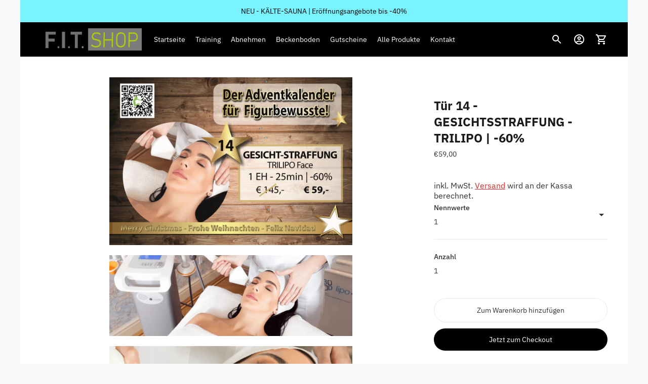

--- FILE ---
content_type: text/html; charset=utf-8
request_url: https://shop.bestfitness.at/products/adventkalender-stoffwechselanalyse-bio-age
body_size: 25300
content:
<!doctype html>

<!--
      ___                       ___           ___           ___
     /  /\                     /__/\         /  /\         /  /\
    /  /:/_                    \  \:\       /  /:/        /  /::\
   /  /:/ /\  ___     ___       \  \:\     /  /:/        /  /:/\:\
  /  /:/ /:/ /__/\   /  /\  ___  \  \:\   /  /:/  ___   /  /:/  \:\
 /__/:/ /:/  \  \:\ /  /:/ /__/\  \__\:\ /__/:/  /  /\ /__/:/ \__\:\
 \  \:\/:/    \  \:\  /:/  \  \:\ /  /:/ \  \:\ /  /:/ \  \:\ /  /:/
  \  \::/      \  \:\/:/    \  \:\  /:/   \  \:\  /:/   \  \:\  /:/
   \  \:\       \  \::/      \  \:\/:/     \  \:\/:/     \  \:\/:/
    \  \:\       \__\/        \  \::/       \  \::/       \  \::/
     \__\/                     \__\/         \__\/         \__\/

--------------------------------------------------------------------
#  Ira v3.0.3
#  Documentation: https://help.fluorescent.co/ira-3/
#  Purchase: https://themes.shopify.com/themes/ira/
#  A product by Fluorescent: https://fluorescent.co/
--------------------------------------------------------------------

-->

<html class="no-js" lang="de">
<head>
  <meta charset="utf-8">
  <meta http-equiv="X-UA-Compatible" content="IE=edge">
  <meta name="viewport" content="width=device-width,initial-scale=1">
  <link rel="canonical" href="https://shop.bestfitness.at/products/adventkalender-stoffwechselanalyse-bio-age"><title>Tür 14 - GESICHTSSTRAFFUNG - TRILIPO | -60%
&ndash; F.I.T. SHOP</title><meta name="description" content="Gesichtsstraffung - Trilipo   € 59,- statt €145,-  -60% Gönn Dir oder jeden der Dir am Herzen liegt hochwertige Radiofrequenzbehandlung Die gebündelte RF-Energie erzeugt Wärme durch Gewebewiderstand in den Hautschichten. Diese Erwärmung erhöht den Stoffwechsel in der Fettschicht und beschleunigt den Abbau von flüssigem">




<meta property="og:site_name" content="F.I.T. SHOP">
<meta property="og:url" content="https://shop.bestfitness.at/products/adventkalender-stoffwechselanalyse-bio-age">
<meta property="og:title" content="Tür 14 - GESICHTSSTRAFFUNG - TRILIPO | -60%">
<meta property="og:type" content="product">
<meta property="og:description" content="Gesichtsstraffung - Trilipo   € 59,- statt €145,-  -60% Gönn Dir oder jeden der Dir am Herzen liegt hochwertige Radiofrequenzbehandlung Die gebündelte RF-Energie erzeugt Wärme durch Gewebewiderstand in den Hautschichten. Diese Erwärmung erhöht den Stoffwechsel in der Fettschicht und beschleunigt den Abbau von flüssigem">

  <meta property="og:price:amount" content="59,00">
  <meta property="og:price:currency" content="EUR">

<meta property="og:image" content="http://shop.bestfitness.at/cdn/shop/files/14_Adventskalender_Gesicht_1200x1200.jpg?v=1701167545"><meta property="og:image" content="http://shop.bestfitness.at/cdn/shop/products/TrilipoGesicht_2_1200x1200.png?v=1701167544"><meta property="og:image" content="http://shop.bestfitness.at/cdn/shop/products/Trilipo_Gesicht_1200x1200.png?v=1701167544">
<meta property="og:image:secure_url" content="https://shop.bestfitness.at/cdn/shop/files/14_Adventskalender_Gesicht_1200x1200.jpg?v=1701167545"><meta property="og:image:secure_url" content="https://shop.bestfitness.at/cdn/shop/products/TrilipoGesicht_2_1200x1200.png?v=1701167544"><meta property="og:image:secure_url" content="https://shop.bestfitness.at/cdn/shop/products/Trilipo_Gesicht_1200x1200.png?v=1701167544">


<meta name="twitter:card" content="summary_large_image">
<meta name="twitter:title" content="Tür 14 - GESICHTSSTRAFFUNG - TRILIPO | -60%">
<meta name="twitter:description" content="Gesichtsstraffung - Trilipo   € 59,- statt €145,-  -60% Gönn Dir oder jeden der Dir am Herzen liegt hochwertige Radiofrequenzbehandlung Die gebündelte RF-Energie erzeugt Wärme durch Gewebewiderstand in den Hautschichten. Diese Erwärmung erhöht den Stoffwechsel in der Fettschicht und beschleunigt den Abbau von flüssigem">


  <script>
  console.log('Ira v3.0.3 by Fluorescent');

  document.documentElement.className = document.documentElement.className.replace('no-js', '');

  window.theme = {
    version: 'v3.0.3',
    moneyFormat: "€{{amount_with_comma_separator}}",
    routes: {
      root: "/",
      cart: {
        base: "/cart",
        add: "/cart/add",
        change: "/cart/change",
        clear: "/cart/clear",
      },
      // Manual routes until Shopify adds support
      products: "/products",
      productRecommendations: "/recommendations/products"
    },
    strings: {
      product: {
        reviews: "Bewertungen"
      },
      search: {
        headings: {
          articles: "Artikel",
          pages: "Seiten",
          products: "Produkte"
        },
        view_all: "Alle ansehehn"
      }
    }
  }
</script>
  


<style>
  @font-face {
  font-family: "IBM Plex Sans";
  font-weight: 700;
  font-style: normal;
  src: url("//shop.bestfitness.at/cdn/fonts/ibm_plex_sans/ibmplexsans_n7.a8d2465074d254d8c167d5599b02fc2f97912fc9.woff2") format("woff2"),
       url("//shop.bestfitness.at/cdn/fonts/ibm_plex_sans/ibmplexsans_n7.75e7a78a86c7afd1eb5becd99b7802136f0ed528.woff") format("woff");
}

  @font-face {
  font-family: "IBM Plex Sans";
  font-weight: 400;
  font-style: normal;
  src: url("//shop.bestfitness.at/cdn/fonts/ibm_plex_sans/ibmplexsans_n4.4633946c9236bd5cc5d0394ad07b807eb7ca1b32.woff2") format("woff2"),
       url("//shop.bestfitness.at/cdn/fonts/ibm_plex_sans/ibmplexsans_n4.6c6923eb6151e62a09e8a1ff83eaa1ce2a563a30.woff") format("woff");
}

  @font-face {
  font-family: "IBM Plex Sans";
  font-weight: 400;
  font-style: normal;
  src: url("//shop.bestfitness.at/cdn/fonts/ibm_plex_sans/ibmplexsans_n4.4633946c9236bd5cc5d0394ad07b807eb7ca1b32.woff2") format("woff2"),
       url("//shop.bestfitness.at/cdn/fonts/ibm_plex_sans/ibmplexsans_n4.6c6923eb6151e62a09e8a1ff83eaa1ce2a563a30.woff") format("woff");
}

  @font-face {
  font-family: "IBM Plex Sans";
  font-weight: 500;
  font-style: normal;
  src: url("//shop.bestfitness.at/cdn/fonts/ibm_plex_sans/ibmplexsans_n5.6497f269fa9f40d64eb5c477de16730202ec9095.woff2") format("woff2"),
       url("//shop.bestfitness.at/cdn/fonts/ibm_plex_sans/ibmplexsans_n5.8b52b8ee6c3aeb856b77a4e7ea96e43c3953f23e.woff") format("woff");
}

  @font-face {
  font-family: "IBM Plex Sans";
  font-weight: 400;
  font-style: italic;
  src: url("//shop.bestfitness.at/cdn/fonts/ibm_plex_sans/ibmplexsans_i4.ef77720fc4c9ae616083d1ac737f976e4c15f75b.woff2") format("woff2"),
       url("//shop.bestfitness.at/cdn/fonts/ibm_plex_sans/ibmplexsans_i4.76cc8914ac99481bd93e34f8998da7b57a578a71.woff") format("woff");
}

  

  :root {
    --color-text-heading: #1b1b1b;
    --color-text-subheading: rgba(27, 27, 27, 0.7);
    --color-text-body: #313131;
    --color-text-body-transparent: rgba(49, 49, 49, 0.05);
    --color-text-body-transparent-02: rgba(49, 49, 49, 0.2);
    --color-text-meta: rgba(27, 27, 27, 0.7);
    --color-text-link: #df2a2a;
    --color-text-error: #b6534c;

    --color-background: #ffffff;
    --color-background-transparent: rgba(255, 255, 255, 0.8);
    --color-border: #eaeaea;
    --color-overlay: #000000;
    --color-overlay-transparent: rgba(0, 0, 0, 0.6);

    --color-background-meta: #f5f5f5;
    --color-foreground-meta: rgba(49, 49, 49, 0.6);

    --color-border-input: #eaeaea;
    --color-text-input: #313131;

    --color-background-button: #000000;
    --color-background-button-hover: #333333;
    --color-text-button: #ffffff;

    --color-border-button-secondary: #eaeaea;
    --color-text-button-secondary: #313131;
    --color-border-button-secondary-hover: #000000;

    --color-background-contrast: #f0f0f0;
    --color-background-meta-contrast: #e6e6e6;
    --color-foreground-meta-contrast: rgba(29, 29, 29, 0.6);
    --color-text-meta-contrast: rgba(29, 29, 29, 0.7);
    --color-text-heading-contrast: #1d1d1d;
    --color-text-subheading-contrast: rgba(29, 29, 29, 0.7);
    --color-text-body-contrast: #1d1d1d;
    --color-border-contrast: #dfdfdf;
    --color-background-button-contrast: #000000;
    --color-background-button-hover-contrast: #333333;
    --color-text-button-contrast: #ffffff;
    --color-text-link-contrast: #df2a2a;

    --color-background-header: #000000;
    --color-background-header-transparent: rgba(0, 0, 0, 0);
    --color-text-header: #ffffff;
    --color-icon-header: #ffffff;
    --color-border-header: #eaeaea;
    --color-shadow-header: rgba(0, 0, 0, 0.15);

    --color-background-dropdown: #101010;
    --color-text-dropdown: #ffffff;
    --color-text-dropdown-transparent: rgba(255, 255, 255, 0.1);
    --color-border-dropdown: #353535;

    --color-background-footer: #f9f9f9;
    --color-text-footer: #363636;
    --color-border-footer: #d4d4d4;
    --color-border-footer-darker: #a1a1a1;

    --color-text-drawer: #ffffff;
    --color-text-meta-drawer: rgba(255, 255, 255, 0.7);
    --color-background-drawer: #101010;
    --color-border-drawer: #353535;
    --color-background-input-drawer: #ffffff;
    --color-text-input-drawer: #1d1d1d;

    --color-background-pill: rgba(234, 234, 234, 0.7);
    --color-background-pill-hover: #eaeaea;

    --font-heading: "IBM Plex Sans", sans-serif;
    --font-heading-weight: 700;
    --font-heading-style: normal;

    --font-body: "IBM Plex Sans", sans-serif;
    --font-body-weight: 400;
    --font-body-style: normal;
    --font-body-bold-weight: 500;
    --font-body-bolder-weight: 600;

    --font-meta: "IBM Plex Sans", sans-serif;
    --font-meta-weight: 400;
    --font-meta-style: normal;

    --radius-corner: 0px;
  }
</style>
  <link href="//shop.bestfitness.at/cdn/shop/t/5/assets/index.css?v=74230810290295828401612178844" rel="stylesheet" type="text/css" media="all" />

  <script>window.performance && window.performance.mark && window.performance.mark('shopify.content_for_header.start');</script><meta id="shopify-digital-wallet" name="shopify-digital-wallet" content="/51625132225/digital_wallets/dialog">
<link rel="alternate" type="application/json+oembed" href="https://shop.bestfitness.at/products/adventkalender-stoffwechselanalyse-bio-age.oembed">
<script async="async" src="/checkouts/internal/preloads.js?locale=de-AT"></script>
<script id="shopify-features" type="application/json">{"accessToken":"94a38c662a00021776b97df126442e18","betas":["rich-media-storefront-analytics"],"domain":"shop.bestfitness.at","predictiveSearch":true,"shopId":51625132225,"locale":"de"}</script>
<script>var Shopify = Shopify || {};
Shopify.shop = "shop-best-fitness.myshopify.com";
Shopify.locale = "de";
Shopify.currency = {"active":"EUR","rate":"1.0"};
Shopify.country = "AT";
Shopify.theme = {"name":"Ira","id":116564295873,"schema_name":"Ira","schema_version":"3.0.3","theme_store_id":790,"role":"main"};
Shopify.theme.handle = "null";
Shopify.theme.style = {"id":null,"handle":null};
Shopify.cdnHost = "shop.bestfitness.at/cdn";
Shopify.routes = Shopify.routes || {};
Shopify.routes.root = "/";</script>
<script type="module">!function(o){(o.Shopify=o.Shopify||{}).modules=!0}(window);</script>
<script>!function(o){function n(){var o=[];function n(){o.push(Array.prototype.slice.apply(arguments))}return n.q=o,n}var t=o.Shopify=o.Shopify||{};t.loadFeatures=n(),t.autoloadFeatures=n()}(window);</script>
<script id="shop-js-analytics" type="application/json">{"pageType":"product"}</script>
<script defer="defer" async type="module" src="//shop.bestfitness.at/cdn/shopifycloud/shop-js/modules/v2/client.init-shop-cart-sync_e98Ab_XN.de.esm.js"></script>
<script defer="defer" async type="module" src="//shop.bestfitness.at/cdn/shopifycloud/shop-js/modules/v2/chunk.common_Pcw9EP95.esm.js"></script>
<script defer="defer" async type="module" src="//shop.bestfitness.at/cdn/shopifycloud/shop-js/modules/v2/chunk.modal_CzmY4ZhL.esm.js"></script>
<script type="module">
  await import("//shop.bestfitness.at/cdn/shopifycloud/shop-js/modules/v2/client.init-shop-cart-sync_e98Ab_XN.de.esm.js");
await import("//shop.bestfitness.at/cdn/shopifycloud/shop-js/modules/v2/chunk.common_Pcw9EP95.esm.js");
await import("//shop.bestfitness.at/cdn/shopifycloud/shop-js/modules/v2/chunk.modal_CzmY4ZhL.esm.js");

  window.Shopify.SignInWithShop?.initShopCartSync?.({"fedCMEnabled":true,"windoidEnabled":true});

</script>
<script>(function() {
  var isLoaded = false;
  function asyncLoad() {
    if (isLoaded) return;
    isLoaded = true;
    var urls = ["\/\/cdn.secomapp.com\/promotionpopup\/cdn\/allshops\/shop-best-fitness\/1616743169.js?shop=shop-best-fitness.myshopify.com","https:\/\/evmupsell.expertvillagemedia.com\/assets\/js\/evm-popup.js?shop=shop-best-fitness.myshopify.com"];
    for (var i = 0; i < urls.length; i++) {
      var s = document.createElement('script');
      s.type = 'text/javascript';
      s.async = true;
      s.src = urls[i];
      var x = document.getElementsByTagName('script')[0];
      x.parentNode.insertBefore(s, x);
    }
  };
  if(window.attachEvent) {
    window.attachEvent('onload', asyncLoad);
  } else {
    window.addEventListener('load', asyncLoad, false);
  }
})();</script>
<script id="__st">var __st={"a":51625132225,"offset":3600,"reqid":"e8e1194a-200f-4c82-a87c-11e86b4d80ab-1769424272","pageurl":"shop.bestfitness.at\/products\/adventkalender-stoffwechselanalyse-bio-age","u":"522c4aae445f","p":"product","rtyp":"product","rid":7498903093441};</script>
<script>window.ShopifyPaypalV4VisibilityTracking = true;</script>
<script id="captcha-bootstrap">!function(){'use strict';const t='contact',e='account',n='new_comment',o=[[t,t],['blogs',n],['comments',n],[t,'customer']],c=[[e,'customer_login'],[e,'guest_login'],[e,'recover_customer_password'],[e,'create_customer']],r=t=>t.map((([t,e])=>`form[action*='/${t}']:not([data-nocaptcha='true']) input[name='form_type'][value='${e}']`)).join(','),a=t=>()=>t?[...document.querySelectorAll(t)].map((t=>t.form)):[];function s(){const t=[...o],e=r(t);return a(e)}const i='password',u='form_key',d=['recaptcha-v3-token','g-recaptcha-response','h-captcha-response',i],f=()=>{try{return window.sessionStorage}catch{return}},m='__shopify_v',_=t=>t.elements[u];function p(t,e,n=!1){try{const o=window.sessionStorage,c=JSON.parse(o.getItem(e)),{data:r}=function(t){const{data:e,action:n}=t;return t[m]||n?{data:e,action:n}:{data:t,action:n}}(c);for(const[e,n]of Object.entries(r))t.elements[e]&&(t.elements[e].value=n);n&&o.removeItem(e)}catch(o){console.error('form repopulation failed',{error:o})}}const l='form_type',E='cptcha';function T(t){t.dataset[E]=!0}const w=window,h=w.document,L='Shopify',v='ce_forms',y='captcha';let A=!1;((t,e)=>{const n=(g='f06e6c50-85a8-45c8-87d0-21a2b65856fe',I='https://cdn.shopify.com/shopifycloud/storefront-forms-hcaptcha/ce_storefront_forms_captcha_hcaptcha.v1.5.2.iife.js',D={infoText:'Durch hCaptcha geschützt',privacyText:'Datenschutz',termsText:'Allgemeine Geschäftsbedingungen'},(t,e,n)=>{const o=w[L][v],c=o.bindForm;if(c)return c(t,g,e,D).then(n);var r;o.q.push([[t,g,e,D],n]),r=I,A||(h.body.append(Object.assign(h.createElement('script'),{id:'captcha-provider',async:!0,src:r})),A=!0)});var g,I,D;w[L]=w[L]||{},w[L][v]=w[L][v]||{},w[L][v].q=[],w[L][y]=w[L][y]||{},w[L][y].protect=function(t,e){n(t,void 0,e),T(t)},Object.freeze(w[L][y]),function(t,e,n,w,h,L){const[v,y,A,g]=function(t,e,n){const i=e?o:[],u=t?c:[],d=[...i,...u],f=r(d),m=r(i),_=r(d.filter((([t,e])=>n.includes(e))));return[a(f),a(m),a(_),s()]}(w,h,L),I=t=>{const e=t.target;return e instanceof HTMLFormElement?e:e&&e.form},D=t=>v().includes(t);t.addEventListener('submit',(t=>{const e=I(t);if(!e)return;const n=D(e)&&!e.dataset.hcaptchaBound&&!e.dataset.recaptchaBound,o=_(e),c=g().includes(e)&&(!o||!o.value);(n||c)&&t.preventDefault(),c&&!n&&(function(t){try{if(!f())return;!function(t){const e=f();if(!e)return;const n=_(t);if(!n)return;const o=n.value;o&&e.removeItem(o)}(t);const e=Array.from(Array(32),(()=>Math.random().toString(36)[2])).join('');!function(t,e){_(t)||t.append(Object.assign(document.createElement('input'),{type:'hidden',name:u})),t.elements[u].value=e}(t,e),function(t,e){const n=f();if(!n)return;const o=[...t.querySelectorAll(`input[type='${i}']`)].map((({name:t})=>t)),c=[...d,...o],r={};for(const[a,s]of new FormData(t).entries())c.includes(a)||(r[a]=s);n.setItem(e,JSON.stringify({[m]:1,action:t.action,data:r}))}(t,e)}catch(e){console.error('failed to persist form',e)}}(e),e.submit())}));const S=(t,e)=>{t&&!t.dataset[E]&&(n(t,e.some((e=>e===t))),T(t))};for(const o of['focusin','change'])t.addEventListener(o,(t=>{const e=I(t);D(e)&&S(e,y())}));const B=e.get('form_key'),M=e.get(l),P=B&&M;t.addEventListener('DOMContentLoaded',(()=>{const t=y();if(P)for(const e of t)e.elements[l].value===M&&p(e,B);[...new Set([...A(),...v().filter((t=>'true'===t.dataset.shopifyCaptcha))])].forEach((e=>S(e,t)))}))}(h,new URLSearchParams(w.location.search),n,t,e,['guest_login'])})(!0,!0)}();</script>
<script integrity="sha256-4kQ18oKyAcykRKYeNunJcIwy7WH5gtpwJnB7kiuLZ1E=" data-source-attribution="shopify.loadfeatures" defer="defer" src="//shop.bestfitness.at/cdn/shopifycloud/storefront/assets/storefront/load_feature-a0a9edcb.js" crossorigin="anonymous"></script>
<script data-source-attribution="shopify.dynamic_checkout.dynamic.init">var Shopify=Shopify||{};Shopify.PaymentButton=Shopify.PaymentButton||{isStorefrontPortableWallets:!0,init:function(){window.Shopify.PaymentButton.init=function(){};var t=document.createElement("script");t.src="https://shop.bestfitness.at/cdn/shopifycloud/portable-wallets/latest/portable-wallets.de.js",t.type="module",document.head.appendChild(t)}};
</script>
<script data-source-attribution="shopify.dynamic_checkout.buyer_consent">
  function portableWalletsHideBuyerConsent(e){var t=document.getElementById("shopify-buyer-consent"),n=document.getElementById("shopify-subscription-policy-button");t&&n&&(t.classList.add("hidden"),t.setAttribute("aria-hidden","true"),n.removeEventListener("click",e))}function portableWalletsShowBuyerConsent(e){var t=document.getElementById("shopify-buyer-consent"),n=document.getElementById("shopify-subscription-policy-button");t&&n&&(t.classList.remove("hidden"),t.removeAttribute("aria-hidden"),n.addEventListener("click",e))}window.Shopify?.PaymentButton&&(window.Shopify.PaymentButton.hideBuyerConsent=portableWalletsHideBuyerConsent,window.Shopify.PaymentButton.showBuyerConsent=portableWalletsShowBuyerConsent);
</script>
<script>
  function portableWalletsCleanup(e){e&&e.src&&console.error("Failed to load portable wallets script "+e.src);var t=document.querySelectorAll("shopify-accelerated-checkout .shopify-payment-button__skeleton, shopify-accelerated-checkout-cart .wallet-cart-button__skeleton"),e=document.getElementById("shopify-buyer-consent");for(let e=0;e<t.length;e++)t[e].remove();e&&e.remove()}function portableWalletsNotLoadedAsModule(e){e instanceof ErrorEvent&&"string"==typeof e.message&&e.message.includes("import.meta")&&"string"==typeof e.filename&&e.filename.includes("portable-wallets")&&(window.removeEventListener("error",portableWalletsNotLoadedAsModule),window.Shopify.PaymentButton.failedToLoad=e,"loading"===document.readyState?document.addEventListener("DOMContentLoaded",window.Shopify.PaymentButton.init):window.Shopify.PaymentButton.init())}window.addEventListener("error",portableWalletsNotLoadedAsModule);
</script>

<script type="module" src="https://shop.bestfitness.at/cdn/shopifycloud/portable-wallets/latest/portable-wallets.de.js" onError="portableWalletsCleanup(this)" crossorigin="anonymous"></script>
<script nomodule>
  document.addEventListener("DOMContentLoaded", portableWalletsCleanup);
</script>

<link id="shopify-accelerated-checkout-styles" rel="stylesheet" media="screen" href="https://shop.bestfitness.at/cdn/shopifycloud/portable-wallets/latest/accelerated-checkout-backwards-compat.css" crossorigin="anonymous">
<style id="shopify-accelerated-checkout-cart">
        #shopify-buyer-consent {
  margin-top: 1em;
  display: inline-block;
  width: 100%;
}

#shopify-buyer-consent.hidden {
  display: none;
}

#shopify-subscription-policy-button {
  background: none;
  border: none;
  padding: 0;
  text-decoration: underline;
  font-size: inherit;
  cursor: pointer;
}

#shopify-subscription-policy-button::before {
  box-shadow: none;
}

      </style>

<script>window.performance && window.performance.mark && window.performance.mark('shopify.content_for_header.end');</script>
  
<!-- Facebook Pixel Code -->
<script>
  !function(f,b,e,v,n,t,s)
  {if(f.fbq)return;n=f.fbq=function(){n.callMethod?
  n.callMethod.apply(n,arguments):n.queue.push(arguments)};
  if(!f._fbq)f._fbq=n;n.push=n;n.loaded=!0;n.version='2.0';
  n.queue=[];t=b.createElement(e);t.async=!0;
  t.src=v;s=b.getElementsByTagName(e)[0];
  s.parentNode.insertBefore(t,s)}(window, document,'script',
  'https://connect.facebook.net/en_US/fbevents.js');
  fbq('init', '1080326458653106');
  fbq('track', 'PageView');
</script>
<noscript>
  <img height="1" width="1" style="display:none" 
       src="https://www.facebook.com/tr?id=1080326458653106&ev=PageView&noscript=1"/>
</noscript>
<!-- End Facebook Pixel Code -->
  
<link rel="stylesheet" href="//shop.bestfitness.at/cdn/shop/t/5/assets/sca-pp.css?v=26248894406678077071608042873">
 <script>
  
	SCAPPLive = {};
  
  SCAPPShop = {};
    
  </script>
<script src="//shop.bestfitness.at/cdn/shop/t/5/assets/sca-pp-initial.js?v=7240983560776211781616743170" type="text/javascript"></script>
   
<link href="https://monorail-edge.shopifysvc.com" rel="dns-prefetch">
<script>(function(){if ("sendBeacon" in navigator && "performance" in window) {try {var session_token_from_headers = performance.getEntriesByType('navigation')[0].serverTiming.find(x => x.name == '_s').description;} catch {var session_token_from_headers = undefined;}var session_cookie_matches = document.cookie.match(/_shopify_s=([^;]*)/);var session_token_from_cookie = session_cookie_matches && session_cookie_matches.length === 2 ? session_cookie_matches[1] : "";var session_token = session_token_from_headers || session_token_from_cookie || "";function handle_abandonment_event(e) {var entries = performance.getEntries().filter(function(entry) {return /monorail-edge.shopifysvc.com/.test(entry.name);});if (!window.abandonment_tracked && entries.length === 0) {window.abandonment_tracked = true;var currentMs = Date.now();var navigation_start = performance.timing.navigationStart;var payload = {shop_id: 51625132225,url: window.location.href,navigation_start,duration: currentMs - navigation_start,session_token,page_type: "product"};window.navigator.sendBeacon("https://monorail-edge.shopifysvc.com/v1/produce", JSON.stringify({schema_id: "online_store_buyer_site_abandonment/1.1",payload: payload,metadata: {event_created_at_ms: currentMs,event_sent_at_ms: currentMs}}));}}window.addEventListener('pagehide', handle_abandonment_event);}}());</script>
<script id="web-pixels-manager-setup">(function e(e,d,r,n,o){if(void 0===o&&(o={}),!Boolean(null===(a=null===(i=window.Shopify)||void 0===i?void 0:i.analytics)||void 0===a?void 0:a.replayQueue)){var i,a;window.Shopify=window.Shopify||{};var t=window.Shopify;t.analytics=t.analytics||{};var s=t.analytics;s.replayQueue=[],s.publish=function(e,d,r){return s.replayQueue.push([e,d,r]),!0};try{self.performance.mark("wpm:start")}catch(e){}var l=function(){var e={modern:/Edge?\/(1{2}[4-9]|1[2-9]\d|[2-9]\d{2}|\d{4,})\.\d+(\.\d+|)|Firefox\/(1{2}[4-9]|1[2-9]\d|[2-9]\d{2}|\d{4,})\.\d+(\.\d+|)|Chrom(ium|e)\/(9{2}|\d{3,})\.\d+(\.\d+|)|(Maci|X1{2}).+ Version\/(15\.\d+|(1[6-9]|[2-9]\d|\d{3,})\.\d+)([,.]\d+|)( \(\w+\)|)( Mobile\/\w+|) Safari\/|Chrome.+OPR\/(9{2}|\d{3,})\.\d+\.\d+|(CPU[ +]OS|iPhone[ +]OS|CPU[ +]iPhone|CPU IPhone OS|CPU iPad OS)[ +]+(15[._]\d+|(1[6-9]|[2-9]\d|\d{3,})[._]\d+)([._]\d+|)|Android:?[ /-](13[3-9]|1[4-9]\d|[2-9]\d{2}|\d{4,})(\.\d+|)(\.\d+|)|Android.+Firefox\/(13[5-9]|1[4-9]\d|[2-9]\d{2}|\d{4,})\.\d+(\.\d+|)|Android.+Chrom(ium|e)\/(13[3-9]|1[4-9]\d|[2-9]\d{2}|\d{4,})\.\d+(\.\d+|)|SamsungBrowser\/([2-9]\d|\d{3,})\.\d+/,legacy:/Edge?\/(1[6-9]|[2-9]\d|\d{3,})\.\d+(\.\d+|)|Firefox\/(5[4-9]|[6-9]\d|\d{3,})\.\d+(\.\d+|)|Chrom(ium|e)\/(5[1-9]|[6-9]\d|\d{3,})\.\d+(\.\d+|)([\d.]+$|.*Safari\/(?![\d.]+ Edge\/[\d.]+$))|(Maci|X1{2}).+ Version\/(10\.\d+|(1[1-9]|[2-9]\d|\d{3,})\.\d+)([,.]\d+|)( \(\w+\)|)( Mobile\/\w+|) Safari\/|Chrome.+OPR\/(3[89]|[4-9]\d|\d{3,})\.\d+\.\d+|(CPU[ +]OS|iPhone[ +]OS|CPU[ +]iPhone|CPU IPhone OS|CPU iPad OS)[ +]+(10[._]\d+|(1[1-9]|[2-9]\d|\d{3,})[._]\d+)([._]\d+|)|Android:?[ /-](13[3-9]|1[4-9]\d|[2-9]\d{2}|\d{4,})(\.\d+|)(\.\d+|)|Mobile Safari.+OPR\/([89]\d|\d{3,})\.\d+\.\d+|Android.+Firefox\/(13[5-9]|1[4-9]\d|[2-9]\d{2}|\d{4,})\.\d+(\.\d+|)|Android.+Chrom(ium|e)\/(13[3-9]|1[4-9]\d|[2-9]\d{2}|\d{4,})\.\d+(\.\d+|)|Android.+(UC? ?Browser|UCWEB|U3)[ /]?(15\.([5-9]|\d{2,})|(1[6-9]|[2-9]\d|\d{3,})\.\d+)\.\d+|SamsungBrowser\/(5\.\d+|([6-9]|\d{2,})\.\d+)|Android.+MQ{2}Browser\/(14(\.(9|\d{2,})|)|(1[5-9]|[2-9]\d|\d{3,})(\.\d+|))(\.\d+|)|K[Aa][Ii]OS\/(3\.\d+|([4-9]|\d{2,})\.\d+)(\.\d+|)/},d=e.modern,r=e.legacy,n=navigator.userAgent;return n.match(d)?"modern":n.match(r)?"legacy":"unknown"}(),u="modern"===l?"modern":"legacy",c=(null!=n?n:{modern:"",legacy:""})[u],f=function(e){return[e.baseUrl,"/wpm","/b",e.hashVersion,"modern"===e.buildTarget?"m":"l",".js"].join("")}({baseUrl:d,hashVersion:r,buildTarget:u}),m=function(e){var d=e.version,r=e.bundleTarget,n=e.surface,o=e.pageUrl,i=e.monorailEndpoint;return{emit:function(e){var a=e.status,t=e.errorMsg,s=(new Date).getTime(),l=JSON.stringify({metadata:{event_sent_at_ms:s},events:[{schema_id:"web_pixels_manager_load/3.1",payload:{version:d,bundle_target:r,page_url:o,status:a,surface:n,error_msg:t},metadata:{event_created_at_ms:s}}]});if(!i)return console&&console.warn&&console.warn("[Web Pixels Manager] No Monorail endpoint provided, skipping logging."),!1;try{return self.navigator.sendBeacon.bind(self.navigator)(i,l)}catch(e){}var u=new XMLHttpRequest;try{return u.open("POST",i,!0),u.setRequestHeader("Content-Type","text/plain"),u.send(l),!0}catch(e){return console&&console.warn&&console.warn("[Web Pixels Manager] Got an unhandled error while logging to Monorail."),!1}}}}({version:r,bundleTarget:l,surface:e.surface,pageUrl:self.location.href,monorailEndpoint:e.monorailEndpoint});try{o.browserTarget=l,function(e){var d=e.src,r=e.async,n=void 0===r||r,o=e.onload,i=e.onerror,a=e.sri,t=e.scriptDataAttributes,s=void 0===t?{}:t,l=document.createElement("script"),u=document.querySelector("head"),c=document.querySelector("body");if(l.async=n,l.src=d,a&&(l.integrity=a,l.crossOrigin="anonymous"),s)for(var f in s)if(Object.prototype.hasOwnProperty.call(s,f))try{l.dataset[f]=s[f]}catch(e){}if(o&&l.addEventListener("load",o),i&&l.addEventListener("error",i),u)u.appendChild(l);else{if(!c)throw new Error("Did not find a head or body element to append the script");c.appendChild(l)}}({src:f,async:!0,onload:function(){if(!function(){var e,d;return Boolean(null===(d=null===(e=window.Shopify)||void 0===e?void 0:e.analytics)||void 0===d?void 0:d.initialized)}()){var d=window.webPixelsManager.init(e)||void 0;if(d){var r=window.Shopify.analytics;r.replayQueue.forEach((function(e){var r=e[0],n=e[1],o=e[2];d.publishCustomEvent(r,n,o)})),r.replayQueue=[],r.publish=d.publishCustomEvent,r.visitor=d.visitor,r.initialized=!0}}},onerror:function(){return m.emit({status:"failed",errorMsg:"".concat(f," has failed to load")})},sri:function(e){var d=/^sha384-[A-Za-z0-9+/=]+$/;return"string"==typeof e&&d.test(e)}(c)?c:"",scriptDataAttributes:o}),m.emit({status:"loading"})}catch(e){m.emit({status:"failed",errorMsg:(null==e?void 0:e.message)||"Unknown error"})}}})({shopId: 51625132225,storefrontBaseUrl: "https://shop.bestfitness.at",extensionsBaseUrl: "https://extensions.shopifycdn.com/cdn/shopifycloud/web-pixels-manager",monorailEndpoint: "https://monorail-edge.shopifysvc.com/unstable/produce_batch",surface: "storefront-renderer",enabledBetaFlags: ["2dca8a86"],webPixelsConfigList: [{"id":"401080653","configuration":"{\"pixel_id\":\"739255426738560\",\"pixel_type\":\"facebook_pixel\",\"metaapp_system_user_token\":\"-\"}","eventPayloadVersion":"v1","runtimeContext":"OPEN","scriptVersion":"ca16bc87fe92b6042fbaa3acc2fbdaa6","type":"APP","apiClientId":2329312,"privacyPurposes":["ANALYTICS","MARKETING","SALE_OF_DATA"],"dataSharingAdjustments":{"protectedCustomerApprovalScopes":["read_customer_address","read_customer_email","read_customer_name","read_customer_personal_data","read_customer_phone"]}},{"id":"188154189","eventPayloadVersion":"v1","runtimeContext":"LAX","scriptVersion":"1","type":"CUSTOM","privacyPurposes":["ANALYTICS"],"name":"Google Analytics tag (migrated)"},{"id":"shopify-app-pixel","configuration":"{}","eventPayloadVersion":"v1","runtimeContext":"STRICT","scriptVersion":"0450","apiClientId":"shopify-pixel","type":"APP","privacyPurposes":["ANALYTICS","MARKETING"]},{"id":"shopify-custom-pixel","eventPayloadVersion":"v1","runtimeContext":"LAX","scriptVersion":"0450","apiClientId":"shopify-pixel","type":"CUSTOM","privacyPurposes":["ANALYTICS","MARKETING"]}],isMerchantRequest: false,initData: {"shop":{"name":"F.I.T. SHOP","paymentSettings":{"currencyCode":"EUR"},"myshopifyDomain":"shop-best-fitness.myshopify.com","countryCode":"AT","storefrontUrl":"https:\/\/shop.bestfitness.at"},"customer":null,"cart":null,"checkout":null,"productVariants":[{"price":{"amount":59.0,"currencyCode":"EUR"},"product":{"title":"Tür 14 - GESICHTSSTRAFFUNG - TRILIPO | -60%","vendor":"FITNESS SHOP","id":"7498903093441","untranslatedTitle":"Tür 14 - GESICHTSSTRAFFUNG - TRILIPO | -60%","url":"\/products\/adventkalender-stoffwechselanalyse-bio-age","type":"Gutschein"},"id":"42312506769601","image":{"src":"\/\/shop.bestfitness.at\/cdn\/shop\/files\/14_Adventskalender_Gesicht.jpg?v=1701167545"},"sku":null,"title":"1","untranslatedTitle":"1"},{"price":{"amount":59.0,"currencyCode":"EUR"},"product":{"title":"Tür 14 - GESICHTSSTRAFFUNG - TRILIPO | -60%","vendor":"FITNESS SHOP","id":"7498903093441","untranslatedTitle":"Tür 14 - GESICHTSSTRAFFUNG - TRILIPO | -60%","url":"\/products\/adventkalender-stoffwechselanalyse-bio-age","type":"Gutschein"},"id":"42312506802369","image":{"src":"\/\/shop.bestfitness.at\/cdn\/shop\/files\/14_Adventskalender_Gesicht.jpg?v=1701167545"},"sku":null,"title":"145","untranslatedTitle":"145"}],"purchasingCompany":null},},"https://shop.bestfitness.at/cdn","fcfee988w5aeb613cpc8e4bc33m6693e112",{"modern":"","legacy":""},{"shopId":"51625132225","storefrontBaseUrl":"https:\/\/shop.bestfitness.at","extensionBaseUrl":"https:\/\/extensions.shopifycdn.com\/cdn\/shopifycloud\/web-pixels-manager","surface":"storefront-renderer","enabledBetaFlags":"[\"2dca8a86\"]","isMerchantRequest":"false","hashVersion":"fcfee988w5aeb613cpc8e4bc33m6693e112","publish":"custom","events":"[[\"page_viewed\",{}],[\"product_viewed\",{\"productVariant\":{\"price\":{\"amount\":59.0,\"currencyCode\":\"EUR\"},\"product\":{\"title\":\"Tür 14 - GESICHTSSTRAFFUNG - TRILIPO | -60%\",\"vendor\":\"FITNESS SHOP\",\"id\":\"7498903093441\",\"untranslatedTitle\":\"Tür 14 - GESICHTSSTRAFFUNG - TRILIPO | -60%\",\"url\":\"\/products\/adventkalender-stoffwechselanalyse-bio-age\",\"type\":\"Gutschein\"},\"id\":\"42312506769601\",\"image\":{\"src\":\"\/\/shop.bestfitness.at\/cdn\/shop\/files\/14_Adventskalender_Gesicht.jpg?v=1701167545\"},\"sku\":null,\"title\":\"1\",\"untranslatedTitle\":\"1\"}}]]"});</script><script>
  window.ShopifyAnalytics = window.ShopifyAnalytics || {};
  window.ShopifyAnalytics.meta = window.ShopifyAnalytics.meta || {};
  window.ShopifyAnalytics.meta.currency = 'EUR';
  var meta = {"product":{"id":7498903093441,"gid":"gid:\/\/shopify\/Product\/7498903093441","vendor":"FITNESS SHOP","type":"Gutschein","handle":"adventkalender-stoffwechselanalyse-bio-age","variants":[{"id":42312506769601,"price":5900,"name":"Tür 14 - GESICHTSSTRAFFUNG - TRILIPO | -60% - 1","public_title":"1","sku":null},{"id":42312506802369,"price":5900,"name":"Tür 14 - GESICHTSSTRAFFUNG - TRILIPO | -60% - 145","public_title":"145","sku":null}],"remote":false},"page":{"pageType":"product","resourceType":"product","resourceId":7498903093441,"requestId":"e8e1194a-200f-4c82-a87c-11e86b4d80ab-1769424272"}};
  for (var attr in meta) {
    window.ShopifyAnalytics.meta[attr] = meta[attr];
  }
</script>
<script class="analytics">
  (function () {
    var customDocumentWrite = function(content) {
      var jquery = null;

      if (window.jQuery) {
        jquery = window.jQuery;
      } else if (window.Checkout && window.Checkout.$) {
        jquery = window.Checkout.$;
      }

      if (jquery) {
        jquery('body').append(content);
      }
    };

    var hasLoggedConversion = function(token) {
      if (token) {
        return document.cookie.indexOf('loggedConversion=' + token) !== -1;
      }
      return false;
    }

    var setCookieIfConversion = function(token) {
      if (token) {
        var twoMonthsFromNow = new Date(Date.now());
        twoMonthsFromNow.setMonth(twoMonthsFromNow.getMonth() + 2);

        document.cookie = 'loggedConversion=' + token + '; expires=' + twoMonthsFromNow;
      }
    }

    var trekkie = window.ShopifyAnalytics.lib = window.trekkie = window.trekkie || [];
    if (trekkie.integrations) {
      return;
    }
    trekkie.methods = [
      'identify',
      'page',
      'ready',
      'track',
      'trackForm',
      'trackLink'
    ];
    trekkie.factory = function(method) {
      return function() {
        var args = Array.prototype.slice.call(arguments);
        args.unshift(method);
        trekkie.push(args);
        return trekkie;
      };
    };
    for (var i = 0; i < trekkie.methods.length; i++) {
      var key = trekkie.methods[i];
      trekkie[key] = trekkie.factory(key);
    }
    trekkie.load = function(config) {
      trekkie.config = config || {};
      trekkie.config.initialDocumentCookie = document.cookie;
      var first = document.getElementsByTagName('script')[0];
      var script = document.createElement('script');
      script.type = 'text/javascript';
      script.onerror = function(e) {
        var scriptFallback = document.createElement('script');
        scriptFallback.type = 'text/javascript';
        scriptFallback.onerror = function(error) {
                var Monorail = {
      produce: function produce(monorailDomain, schemaId, payload) {
        var currentMs = new Date().getTime();
        var event = {
          schema_id: schemaId,
          payload: payload,
          metadata: {
            event_created_at_ms: currentMs,
            event_sent_at_ms: currentMs
          }
        };
        return Monorail.sendRequest("https://" + monorailDomain + "/v1/produce", JSON.stringify(event));
      },
      sendRequest: function sendRequest(endpointUrl, payload) {
        // Try the sendBeacon API
        if (window && window.navigator && typeof window.navigator.sendBeacon === 'function' && typeof window.Blob === 'function' && !Monorail.isIos12()) {
          var blobData = new window.Blob([payload], {
            type: 'text/plain'
          });

          if (window.navigator.sendBeacon(endpointUrl, blobData)) {
            return true;
          } // sendBeacon was not successful

        } // XHR beacon

        var xhr = new XMLHttpRequest();

        try {
          xhr.open('POST', endpointUrl);
          xhr.setRequestHeader('Content-Type', 'text/plain');
          xhr.send(payload);
        } catch (e) {
          console.log(e);
        }

        return false;
      },
      isIos12: function isIos12() {
        return window.navigator.userAgent.lastIndexOf('iPhone; CPU iPhone OS 12_') !== -1 || window.navigator.userAgent.lastIndexOf('iPad; CPU OS 12_') !== -1;
      }
    };
    Monorail.produce('monorail-edge.shopifysvc.com',
      'trekkie_storefront_load_errors/1.1',
      {shop_id: 51625132225,
      theme_id: 116564295873,
      app_name: "storefront",
      context_url: window.location.href,
      source_url: "//shop.bestfitness.at/cdn/s/trekkie.storefront.8d95595f799fbf7e1d32231b9a28fd43b70c67d3.min.js"});

        };
        scriptFallback.async = true;
        scriptFallback.src = '//shop.bestfitness.at/cdn/s/trekkie.storefront.8d95595f799fbf7e1d32231b9a28fd43b70c67d3.min.js';
        first.parentNode.insertBefore(scriptFallback, first);
      };
      script.async = true;
      script.src = '//shop.bestfitness.at/cdn/s/trekkie.storefront.8d95595f799fbf7e1d32231b9a28fd43b70c67d3.min.js';
      first.parentNode.insertBefore(script, first);
    };
    trekkie.load(
      {"Trekkie":{"appName":"storefront","development":false,"defaultAttributes":{"shopId":51625132225,"isMerchantRequest":null,"themeId":116564295873,"themeCityHash":"9024386730259872529","contentLanguage":"de","currency":"EUR","eventMetadataId":"fbabc64e-e912-4817-963b-86161f31a58b"},"isServerSideCookieWritingEnabled":true,"monorailRegion":"shop_domain","enabledBetaFlags":["65f19447"]},"Session Attribution":{},"S2S":{"facebookCapiEnabled":true,"source":"trekkie-storefront-renderer","apiClientId":580111}}
    );

    var loaded = false;
    trekkie.ready(function() {
      if (loaded) return;
      loaded = true;

      window.ShopifyAnalytics.lib = window.trekkie;

      var originalDocumentWrite = document.write;
      document.write = customDocumentWrite;
      try { window.ShopifyAnalytics.merchantGoogleAnalytics.call(this); } catch(error) {};
      document.write = originalDocumentWrite;

      window.ShopifyAnalytics.lib.page(null,{"pageType":"product","resourceType":"product","resourceId":7498903093441,"requestId":"e8e1194a-200f-4c82-a87c-11e86b4d80ab-1769424272","shopifyEmitted":true});

      var match = window.location.pathname.match(/checkouts\/(.+)\/(thank_you|post_purchase)/)
      var token = match? match[1]: undefined;
      if (!hasLoggedConversion(token)) {
        setCookieIfConversion(token);
        window.ShopifyAnalytics.lib.track("Viewed Product",{"currency":"EUR","variantId":42312506769601,"productId":7498903093441,"productGid":"gid:\/\/shopify\/Product\/7498903093441","name":"Tür 14 - GESICHTSSTRAFFUNG - TRILIPO | -60% - 1","price":"59.00","sku":null,"brand":"FITNESS SHOP","variant":"1","category":"Gutschein","nonInteraction":true,"remote":false},undefined,undefined,{"shopifyEmitted":true});
      window.ShopifyAnalytics.lib.track("monorail:\/\/trekkie_storefront_viewed_product\/1.1",{"currency":"EUR","variantId":42312506769601,"productId":7498903093441,"productGid":"gid:\/\/shopify\/Product\/7498903093441","name":"Tür 14 - GESICHTSSTRAFFUNG - TRILIPO | -60% - 1","price":"59.00","sku":null,"brand":"FITNESS SHOP","variant":"1","category":"Gutschein","nonInteraction":true,"remote":false,"referer":"https:\/\/shop.bestfitness.at\/products\/adventkalender-stoffwechselanalyse-bio-age"});
      }
    });


        var eventsListenerScript = document.createElement('script');
        eventsListenerScript.async = true;
        eventsListenerScript.src = "//shop.bestfitness.at/cdn/shopifycloud/storefront/assets/shop_events_listener-3da45d37.js";
        document.getElementsByTagName('head')[0].appendChild(eventsListenerScript);

})();</script>
  <script>
  if (!window.ga || (window.ga && typeof window.ga !== 'function')) {
    window.ga = function ga() {
      (window.ga.q = window.ga.q || []).push(arguments);
      if (window.Shopify && window.Shopify.analytics && typeof window.Shopify.analytics.publish === 'function') {
        window.Shopify.analytics.publish("ga_stub_called", {}, {sendTo: "google_osp_migration"});
      }
      console.error("Shopify's Google Analytics stub called with:", Array.from(arguments), "\nSee https://help.shopify.com/manual/promoting-marketing/pixels/pixel-migration#google for more information.");
    };
    if (window.Shopify && window.Shopify.analytics && typeof window.Shopify.analytics.publish === 'function') {
      window.Shopify.analytics.publish("ga_stub_initialized", {}, {sendTo: "google_osp_migration"});
    }
  }
</script>
<script
  defer
  src="https://shop.bestfitness.at/cdn/shopifycloud/perf-kit/shopify-perf-kit-3.0.4.min.js"
  data-application="storefront-renderer"
  data-shop-id="51625132225"
  data-render-region="gcp-us-east1"
  data-page-type="product"
  data-theme-instance-id="116564295873"
  data-theme-name="Ira"
  data-theme-version="3.0.3"
  data-monorail-region="shop_domain"
  data-resource-timing-sampling-rate="10"
  data-shs="true"
  data-shs-beacon="true"
  data-shs-export-with-fetch="true"
  data-shs-logs-sample-rate="1"
  data-shs-beacon-endpoint="https://shop.bestfitness.at/api/collect"
></script>
</head>

<body
  class="
    template-product
    show-borders
  "
  
    data-enable-cart-ajax="true"
  
>
  <div class="page">
    <div class="theme-editor-scroll-offset"></div>

    <div class="header__space" data-header-space></div>
    <div id="shopify-section-announcement-bar" class="shopify-section">






  <section
    class="announcement-bar"
    data-section-id="announcement-bar"
    data-section-type="announcement-bar"
    data-timing="3000"
  >
    
      <div
        class="announcement-bar__item ff-body fs-body-small"
        style="
          --s-color-background: #79f3ff;
          --s-color-text: #000000;
        "
        data-single-announcement
        data-index="0"
        
      >
        <div class="announcement-bar__content"><span>
              <a class="color-inherit" href="/collections/cryo-kaltesauna">
                NEU - KÄLTE-SAUNA | Eröffnungsangebote bis -40%
              </a>
            </span></div>
      </div>
    
  </section>



</div>
    <div id="shopify-section-header" class="shopify-section header__outer-wrapper">





<header
  data-section-id="header"
  data-section-type="header"
  class="
  header header--inline header--left
  
    header--has-logo
  
  
  
  
  
    header--has-accounts
  
"
  style="
  --width-max-logo: 200px;
  --color-text-transparent: #ffffff;
  --color-icon-transparent: #ffffff;
  --color-border-transparent: rgba(0, 0, 0, 0.5);
"
>

  <a class="header__menu-icon header__icon-touch" href="#" data-js-menu-button>
    <div class="icon-button">
  <div class="icon-button__icon">
    <span class="icon ">
  <svg width="100%" viewBox="0 0 24 24">
    
        <path d="M3 18H21V16H3V18ZM3 13H21V11H3V13ZM3 6V8H21V6H3Z" fill="currentColor" />

      
  </svg>
</span>

  </div>
</div>

  </a>

  <h1 class="header__logo ff-heading fs-heading-base">
    <a class="header__logo-link" href="/">
      
  
    <div
  class="image image--17762638069953 image--responsive regular-logo"
  
    style="padding-top: 21.73752990981042%"
  
>
  <img
    class="image__img lazyload lazypreload "
    src="//shop.bestfitness.at/cdn/shop/files/Logo_Fit_Shop_schwarz_V3_quer_300x300.png?v=1613708816"
    data-src="//shop.bestfitness.at/cdn/shop/files/Logo_Fit_Shop_schwarz_V3_quer_{width}x.png?v=1613708816"
    data-widths="[180, 360, 540, 720, 900, 1080, 1296, 1512, 1728, 2048]"
    data-aspectratio="4.600338696020322"
    data-sizes="auto"
    alt=""
  >
</div>

<noscript>
  <div class="image image--17762638069953 regular-logo">
    <img class="image__img" src="//shop.bestfitness.at/cdn/shop/files/Logo_Fit_Shop_schwarz_V3_quer_2048x2048.png?v=1613708816" alt="">
  </div>
</noscript>
  

  

  
    <span class="header__logo-text">F.I.T. SHOP</span>
  

    </a>
  </h1><div class="header__links" data-navigation>
      <ul class="header__links-list fs-body-base">
  

    

    <li>
      <a
        href="/"
        class=" "
        data-link
        
      >
        Startseite
</a>

      
    </li>

    

    <li>
      <a
        href="/collections/training"
        class=" "
        data-link
        
      >
        Training
</a>

      
    </li>

    

    <li>
      <a
        href="/collections/abnehmen"
        class=" "
        data-link
        
      >
        Abnehmen
</a>

      
    </li>

    

    <li>
      <a
        href="/collections/beckenboden-training"
        class=" "
        data-link
        
      >
        Beckenboden
</a>

      
    </li>

    

    <li>
      <a
        href="/collections/gutscheine-1/Gutscheine"
        class=" "
        data-link
        
      >
        Gutscheine
</a>

      
    </li>

    

    <li>
      <a
        href="/collections/all"
        class=" "
        data-link
        
      >
        Alle Produkte
</a>

      
    </li>

    

    <li>
      <a
        href="/pages/kontakt"
        class=" "
        data-link
        
      >
        Kontakt
</a>

      
    </li>
</ul>


    </div><div class="header__right">
    <a class="header__icon-touch header__icon-touch--search no-transition" href="/search" data-search>
      <div class="icon-button">
  <div class="icon-button__icon">
    <span class="icon ">
  <svg width="100%" viewBox="0 0 24 24">
    
        <path d="M0 0h24v24H0V0z" fill="none"/><path d="M15.5 14h-.79l-.28-.27C15.41 12.59 16 11.11 16 9.5 16 5.91 13.09 3 9.5 3S3 5.91 3 9.5 5.91 16 9.5 16c1.61 0 3.09-.59 4.23-1.57l.27.28v.79l5 4.99L20.49 19l-4.99-5zm-6 0C7.01 14 5 11.99 5 9.5S7.01 5 9.5 5 14 7.01 14 9.5 11.99 14 9.5 14z" fill="currentColor" />

      
  </svg>
</span>

  </div>
</div>

    </a><a class="header__icon-touch header__icon-touch--account" href="/account">
        <div class="icon-button">
  <div class="icon-button__icon">
    <span class="icon ">
  <svg width="100%" viewBox="0 0 24 24">
    
        <path d="M0 0h24v24H0V0z" fill="none"/><path d="M12 2C6.48 2 2 6.48 2 12s4.48 10 10 10 10-4.48 10-10S17.52 2 12 2zM7.07 18.28c.43-.9 3.05-1.78 4.93-1.78s4.51.88 4.93 1.78C15.57 19.36 13.86 20 12 20s-3.57-.64-4.93-1.72zm11.29-1.45c-1.43-1.74-4.9-2.33-6.36-2.33s-4.93.59-6.36 2.33C4.62 15.49 4 13.82 4 12c0-4.41 3.59-8 8-8s8 3.59 8 8c0 1.82-.62 3.49-1.64 4.83zM12 6c-1.94 0-3.5 1.56-3.5 3.5S10.06 13 12 13s3.5-1.56 3.5-3.5S13.94 6 12 6zm0 5c-.83 0-1.5-.67-1.5-1.5S11.17 8 12 8s1.5.67 1.5 1.5S12.83 11 12 11z" fill="currentColor" />

      
  </svg>
</span>

  </div>
</div>

      </a><a class="header__icon-touch no-transition" href="/cart" data-js-cart-icon>
      <div class="icon-button">
  <div class="icon-button__icon">
    <span class="icon ">
  <svg width="100%" viewBox="0 0 24 24">
    
        <path d="M0 0h24v24H0V0z" fill="none"/><path d="M15.55 13c.75 0 1.41-.41 1.75-1.03l3.58-6.49c.37-.66-.11-1.48-.87-1.48H5.21l-.94-2H1v2h2l3.6 7.59-1.35 2.44C4.52 15.37 5.48 17 7 17h12v-2H7l1.1-2h7.45zM6.16 6h12.15l-2.76 5H8.53L6.16 6zM7 18c-1.1 0-1.99.9-1.99 2S5.9 22 7 22s2-.9 2-2-.9-2-2-2zm10 0c-1.1 0-1.99.9-1.99 2s.89 2 1.99 2 2-.9 2-2-.9-2-2-2z" fill="currentColor" />

      
  </svg>
</span>

  </div>
</div>

      <div class="header__cart-count " data-js-cart-indicator>
        <span data-js-cart-count>0</span>
      </div>
    </a>
  </div>

  

<div class="quick-search" data-quick-search>
  <script type="application/json" data-settings>
  {
    "limit": 4,
    "show_articles": true,
    "show_pages": true,
    "show_price": true,
    "show_vendor": false
  }
</script>

  <div class="quick-search__overlay" data-overlay></div>
  <form action="/search" class="quick-search__container" autocomplete="off">
    <div class="quick-search__bar">
      <input
        class="quick-search__input"
        type="text"
        name="q"
        placeholder="Wonach suchen Sie?"
        data-input
      />
      <div class="quick-search__actions">
        <a class="quick-search__clear" href="#" data-clear>
          <span class="icon ">
  <svg width="100%" viewBox="0 0 24 24">
    
        <path d="M0 0h24v24H0V0z" fill="none"/><path d="M19 6.41L17.59 5 12 10.59 6.41 5 5 6.41 10.59 12 5 17.59 6.41 19 12 13.41 17.59 19 19 17.59 13.41 12 19 6.41z" fill="currentColor" />

      
  </svg>
</span>

        </a>
        <button class="quick-search__submit" type="submit">
          <span class="icon ">
  <svg width="100%" viewBox="0 0 24 24">
    
        <path d="M0 0h24v24H0V0z" fill="none"/><path d="M15.5 14h-.79l-.28-.27C15.41 12.59 16 11.11 16 9.5 16 5.91 13.09 3 9.5 3S3 5.91 3 9.5 5.91 16 9.5 16c1.61 0 3.09-.59 4.23-1.57l.27.28v.79l5 4.99L20.49 19l-4.99-5zm-6 0C7.01 14 5 11.99 5 9.5S7.01 5 9.5 5 14 7.01 14 9.5 11.99 14 9.5 14z" fill="currentColor" />

      
  </svg>
</span>

        </button>
      </div>
    </div>
    <div class="quick-search__results" data-results></div>
  </form>
</div>

  

<div
  class="quick-cart"
  data-quick-cart
  style="
    --color-button-background-hover: #cccccc;
  "
>
  <div class="quick-cart__overlay" data-overlay></div>

  <div class="quick-cart__container">
    <div class="quick-cart__cart visible" data-cart data-scroll-lock-ignore>
      <div class="quick-cart__header">Warenkorb</div>
      <div class="quick-cart__items" data-items></div>
      <div class="quick_cart__empty ff-body fs-body-base" data-empty>Dein Warenkorb ist leer.</div>
      <div class="quick-cart__footer ff-body fs-body-base ta-c" data-footer>
        <div class="quick-cart__discounts c-subdued" data-discounts></div>

        <p>Dein Gesamtbetrag <span data-subtotal>$-.--</span>. zzgl. Versandkosten</p>
        <a href="/cart" class="btn btn--primary btn--full">Zum Warenkorb</a>
      </div>
    </div>

    <div class="quick-cart__configure" data-configure>
      <div class="quick-add loading" data-scroll-lock-ignore data-add>
        <div class="quick-add__configure" data-contents></div>
        <div class="quick-add__loading-wrap">
          <div class="quick-add__loading-bar"></div>
        </div>
      </div>
    </div>
  </div>
</div>

</header>




<section
  class="drawer-menu"
  data-drawer-menu
>
  <script type="application/json" data-search-settings>
  {
    "limit": 4,
    "show_articles": true,
    "show_pages": true,
    "show_price": true,
    "show_vendor": false
  }
</script>

  <div class="drawer-menu__overlay" data-overlay></div>

  <div class="drawer-menu__panel">

    <form action="/search" autocomplete="off">
      <div class="drawer-menu__header">
        <input
          name="q"
          class="drawer-menu__search-input"
          placeholder="Suche"
          data-input
        />
        <div class="drawer-menu__actions">
          <button class="drawer-menu__clear ff-meta fs-meta" data-search-clear><span class="icon ">
  <svg width="100%" viewBox="0 0 24 24">
    
        <path d="M0 0h24v24H0V0z" fill="none"/><path d="M19 6.41L17.59 5 12 10.59 6.41 5 5 6.41 10.59 12 5 17.59 6.41 19 12 13.41 17.59 19 19 17.59 13.41 12 19 6.41z" fill="currentColor" />

      
  </svg>
</span>
</button>
          <button type="submit" data-search-submit><span class="icon ">
  <svg width="100%" viewBox="0 0 24 24">
    
        <path d="M0 0h24v24H0V0z" fill="none"/><path d="M15.5 14h-.79l-.28-.27C15.41 12.59 16 11.11 16 9.5 16 5.91 13.09 3 9.5 3S3 5.91 3 9.5 5.91 16 9.5 16c1.61 0 3.09-.59 4.23-1.57l.27.28v.79l5 4.99L20.49 19l-4.99-5zm-6 0C7.01 14 5 11.99 5 9.5S7.01 5 9.5 5 14 7.01 14 9.5 11.99 14 9.5 14z" fill="currentColor" />

      
  </svg>
</span>
</button>
        </div>
      </div>

      <div class="drawer-menu__search-results" data-scroll-lock-ignore data-search-results></div>
    </form>

    <div class="drawer-menu__bottom">
      <div class="drawer-menu__all-links" data-depth="0" data-all-links>
        <div class="drawer-menu__contents" data-scroll-lock-ignore>

          <div class="drawer-menu__main" data-main>
            <ul class="drawer-menu__primary-links" data-primary-container="true" data-depth="0">
              <li class="drawer-menu__item" data-list-item>
    <a
      data-item="link"
      class="drawer-menu__link  "
      href="/"
      
    >
      <span>Startseite</span></a>

    
</li><li class="drawer-menu__item" data-list-item>
    <a
      data-item="link"
      class="drawer-menu__link  "
      href="/collections/training"
      
    >
      <span>Training</span></a>

    
</li><li class="drawer-menu__item" data-list-item>
    <a
      data-item="link"
      class="drawer-menu__link  "
      href="/collections/abnehmen"
      
    >
      <span>Abnehmen</span></a>

    
</li><li class="drawer-menu__item" data-list-item>
    <a
      data-item="link"
      class="drawer-menu__link  "
      href="/collections/beckenboden-training"
      
    >
      <span>Beckenboden</span></a>

    
</li><li class="drawer-menu__item" data-list-item>
    <a
      data-item="link"
      class="drawer-menu__link  "
      href="/collections/gutscheine-1/Gutscheine"
      
    >
      <span>Gutscheine</span></a>

    
</li><li class="drawer-menu__item" data-list-item>
    <a
      data-item="link"
      class="drawer-menu__link  "
      href="/collections/all"
      
    >
      <span>Alle Produkte</span></a>

    
</li><li class="drawer-menu__item" data-list-item>
    <a
      data-item="link"
      class="drawer-menu__link  "
      href="/pages/kontakt"
      
    >
      <span>Kontakt</span></a>

    
</li>
            </ul>
          </div>
        </div><ul class="drawer-menu__footer" data-footer><li class="drawer-menu__item" data-list-item>
                <a class="drawer-menu__link" href="/account">
                    Registrieren / Einloggen
</a>
              </li></ul></div>
    </div>
  </div>
</section>



<style>
  

  
</style>



</div>
    <div id="shopify-section-product--static" class="shopify-section">

<section
  class="
    product
    s-inline-template
    
  "
  data-section-id="product--static"
  data-section-type="product"
>

  <div class="product__content">
    <div class="product__media-container">
      <div class="product__media product__media--column" data-slider><div class="product__media-item initial" data-slide>
            <div
  class="media borders-nfw"
  data-media-id="46207873876301"
  data-media-type="image"
  
><a class="media__image" href="#" data-open="46207873876301">
      <div
  class="image image--46207873876301 image--responsive "
  
    style="padding-top: 69.2%"
  
>
  <img
    class="image__img lazyload  "
    src="//shop.bestfitness.at/cdn/shop/files/14_Adventskalender_Gesicht_300x300.jpg?v=1701167545"
    data-src="//shop.bestfitness.at/cdn/shop/files/14_Adventskalender_Gesicht_{width}x.jpg?v=1701167545"
    data-widths="[180, 360, 540, 720, 900, 1080, 1296, 1512, 1728, 2048]"
    data-aspectratio="1.4450867052023122"
    data-sizes="auto"
    alt="Tür 14 - GESICHTSSTRAFFUNG - TRILIPO | -60%"
  >
</div>

<noscript>
  <div class="image image--46207873876301 ">
    <img class="image__img" src="//shop.bestfitness.at/cdn/shop/files/14_Adventskalender_Gesicht_2048x2048.jpg?v=1701167545" alt="Tür 14 - GESICHTSSTRAFFUNG - TRILIPO | -60%">
  </div>
</noscript>
    </a></div>
          </div><div class="product__media-item " data-slide>
            <div
  class="media borders-nfw"
  data-media-id="25737882304705"
  data-media-type="image"
  
><a class="media__image" href="#" data-open="25737882304705">
      <div
  class="image image--25737882304705 image--responsive "
  
    style="padding-top: 33.33333333333333%"
  
>
  <img
    class="image__img lazyload  "
    src="//shop.bestfitness.at/cdn/shop/products/TrilipoGesicht_2_300x300.png?v=1701167544"
    data-src="//shop.bestfitness.at/cdn/shop/products/TrilipoGesicht_2_{width}x.png?v=1701167544"
    data-widths="[180, 360, 540, 720, 900, 1080, 1296, 1512, 1728, 2048]"
    data-aspectratio="3.0"
    data-sizes="auto"
    alt="Tür 14 - GESICHTSSTRAFFUNG - TRILIPO | -60%"
  >
</div>

<noscript>
  <div class="image image--25737882304705 ">
    <img class="image__img" src="//shop.bestfitness.at/cdn/shop/products/TrilipoGesicht_2_2048x2048.png?v=1701167544" alt="Tür 14 - GESICHTSSTRAFFUNG - TRILIPO | -60%">
  </div>
</noscript>
    </a></div>
          </div><div class="product__media-item " data-slide>
            <div
  class="media borders-nfw"
  data-media-id="25737882337473"
  data-media-type="image"
  
><a class="media__image" href="#" data-open="25737882337473">
      <div
  class="image image--25737882337473 image--responsive "
  
    style="padding-top: 40.375%"
  
>
  <img
    class="image__img lazyload  "
    src="//shop.bestfitness.at/cdn/shop/products/Trilipo_Gesicht_300x300.png?v=1701167544"
    data-src="//shop.bestfitness.at/cdn/shop/products/Trilipo_Gesicht_{width}x.png?v=1701167544"
    data-widths="[180, 360, 540, 720, 900, 1080, 1296, 1512, 1728, 2048]"
    data-aspectratio="2.476780185758514"
    data-sizes="auto"
    alt="Tür 14 - GESICHTSSTRAFFUNG - TRILIPO | -60%"
  >
</div>

<noscript>
  <div class="image image--25737882337473 ">
    <img class="image__img" src="//shop.bestfitness.at/cdn/shop/products/Trilipo_Gesicht_2048x2048.png?v=1701167544" alt="Tür 14 - GESICHTSSTRAFFUNG - TRILIPO | -60%">
  </div>
</noscript>
    </a></div>
          </div><div class="mobile-carousel__pagination">
  <div class="mobile-carousel__pagination-arrow mobile-carousel__pagination-arrow--prev" data-prev>
    <div class="slider-button">
  <span class="icon ">
  <svg width="100%" viewBox="0 0 24 24">
    
        <path d="M20 11H7.83l5.59-5.59L12 4l-8 8 8 8 1.41-1.41L7.83 13H20v-2z" fill="currentColor" />

      
  </svg>
</span>

</div>
  </div>
  <div class="mobile-carousel__pagination-arrow mobile-carousel__pagination-arrow--next" data-next>
    <div class="slider-button">
  <span class="icon ">
  <svg width="100%" viewBox="0 0 24 24">
    
        <path d="M12 4L10.59 5.41L16.17 11H4V13H16.17L10.59 18.59L12 20L20 12L12 4Z" fill="currentColor" />

      
  </svg>
</span>

</div>
  </div>
</div>
</div>

      <noscript>
        
        <img src="//shop.bestfitness.at/cdn/shop/files/14_Adventskalender_Gesicht.jpg?v=1701167545" alt="Tür 14 - GESICHTSSTRAFFUNG - TRILIPO | -60%" id="FeaturedMedia-product--static" class="product-featured-media" style="max-width: px;">
      </noscript></div>

    <div class="product__details grid__item grid__item--one-third">
      <div class="product-single__meta"><h1 class="product-single__title ff-heading fs-heading-base c-heading">Tür 14 - GESICHTSSTRAFFUNG - TRILIPO | -60%</h1>

        <div class="product__price fs-body-base">
          <span data-price>€59,00</span>

          <span class="visually-hidden" data-compare-text>Regulärer Preis</span>
          <s data-compare-price>
            
          </s>

        </div><div class="product__policies rte" data-product-policies>inkl. MwSt.
<a href="/policies/shipping-policy">Versand</a> wird an der Kassa berechnet.
</div><div class="skt_gc_button_container"></div>
<div class="skt_gc_preview_button_container"></div>
        <script
  src="https://cdnjs.cloudflare.com/ajax/libs/url-search-params/1.1.0/url-search-params.js"
  integrity="sha512-XITCo00srdVr9XH7ep5JEijPPpLA60TqvvoqLCyQlIdctLUjEsIRCtlgSaoj+RbsF+e/YnkaRTV/7Ei5GvVylg=="
  crossorigin="anonymous"></script>





<form method="post" action="/cart/add" id="product_form_7498903093441" accept-charset="UTF-8" class="product-form product-form-product--static
 product-form--hide-variant-labels 
" enctype="multipart/form-data" novalidate="novalidate" data-product-form="" data-product-handle="adventkalender-stoffwechselanalyse-bio-age"><input type="hidden" name="form_type" value="product" /><input type="hidden" name="utf8" value="✓" />

  <span class="shopify-product-reviews-badge" data-id="7498903093441"></span>

  
    <div class="product-form__controls-group">
      
        <div class="pf-container">
          <div class="pf-element js-enabled">
            <label for="Option1" class="pf-label">
              <span>Nennwerte</span>
            </label>
            <select
              id="Option1"
              class="pf-input pf-option-input"
              name="options[Nennwerte]">
              
                <option value="1"selected="selected">
                  1
                </option>
              
                <option value="145">
                  145
                </option>
              
            </select>

            <div class="pf-icon" data-icon><span class="icon ">
  <svg width="100%" viewBox="0 0 24 24">
    
        <path d="M7 10L12 15L17 10H7Z" fill="currentColor"/>

      
  </svg>
</span>
</div>
          </div>
        </div>
      
    </div>
  

  
  <script>
    // #LOG#: update variant id immediately on option change
    var optionInputs = document.querySelectorAll('.pf-option-input');
    
    if(optionInputs) {
      optionInputs.forEach(function(optionInput) {
        optionInput.addEventListener('change', function() {
          var variantSelect = document.querySelector('select[name="id"]');
          
          setTimeout(function() {
          	var searchParams = new URLSearchParams(window.location.search);
            
            if(searchParams.has('variant')) {
           	  var variantId = searchParams.get('variant');
              
              variantSelect.value = variantId;
            }
          }, 300);
        });
      });
    }
    // #LOG#
  </script>
  <div class="pf-container product-form__variants no-js">
    <select
      name="id"
      id="ProductSelect-product--static"
      class="input"
    >
      
        <option value="42312506769601" selected="selected">
          1 
        </option>
      
        <option value="42312506802369">
          145 
        </option>
      
    </select>
  </div>

  
    <div class="pf-container">
      <div class="pf-element">
        <label class="pf-label" for="Quantity-product--static">
          <span>Anzahl</span>
        </label>
        <input
          data-quantity-input
          type="number" id="Quantity-product--static"
          name="quantity" value="1" min="1" pattern="[0-9]*"
          class="pf-input"
        >
      </div>
    </div>
  

  <div class="pf__actions">
    <div class="product-form__item product-form__item--submit product-form__item--payment-button"
    >
      <script type="text/javascript">
  //<![CDATA[	
  function skt_load(url, callback) {
    var xhr;
    if(typeof XMLHttpRequest !== 'undefined') xhr = new XMLHttpRequest();
    else {
      var versions = ["MSXML2.XmlHttp.5.0", 
                      "MSXML2.XmlHttp.4.0",
                      "MSXML2.XmlHttp.3.0", 
                      "MSXML2.XmlHttp.2.0",
                      "Microsoft.XmlHttp"]
      for(var i = 0, len = versions.length; i < len; i++) {
        try {
          xhr = new ActiveXObject(versions[i]);
          break;
        }
        catch(e){}
      } // end for
    }
    xhr.onreadystatechange = ensureReadiness;
    function ensureReadiness() {
      if(xhr.readyState < 4) {
        return;
      }
      if(xhr.status !== 200) {
        return;
      }
      // all is well  
      if(xhr.readyState === 4) {
        callback(xhr);
      }           
    }
    xhr.open('GET', url, true);
    xhr.send('');
  }
  function sktAsyncLoad() {
    var urls = ["https:\/\/gift-cards.shopkeepertools.com\/sktjs?shop="+Shopify.shop];
    for (var i = 0; i < urls.length; i++) {
      var s = document.createElement('script');
      s.type = 'text/javascript';
      s.async = true;
      s.src = urls[i];
      var x = document.getElementsByTagName('script')[0];
      x.parentNode.insertBefore(s, x);
    }
  };
  function skt_start() {
    var url = "/products/adventkalender-stoffwechselanalyse-bio-age" + ".json";
    skt_load(url, function(xhr) {
        skt_string = xhr.responseText;
        skt_fillment = '"fulfillment_service":"gift_card"';
        if(skt_string.indexOf(skt_fillment) !== -1){
          if(window.attachEvent) {
            window.attachEvent('onload', sktAsyncLoad);
          } else {
            window.addEventListener('load', sktAsyncLoad, false);
          }
        }
    });
  }
  skt_start();
  
//]]>
</script>
<div id="skt_gc_line_items">
	<input type="hidden" id="skt_gc_slug" name="properties[Customization]" value="" disabled="disabled"/>
	<input type="hidden" id="skt_gc_to" name="properties[To]" value="" disabled="disabled"/>
	<input type="hidden" id="skt_gc_shop_id" value="6953" disabled="disabled" />
	<input type="hidden" id="skt_gc_shop_name" value="F.I.T. SHOP" disabled="disabled" />
</div>


      <button type="submit" name="add"
        
        aria-label="Zum Warenkorb hinzufügen"
        class="btn btn--full product-form__cart-submit "
        data-add-to-cart
        data-lang-available="Zum Warenkorb hinzufügen"
        data-lang-unavailable="Nicht lieferbar"
        data-lang-sold-out="Ausverkauft"
      >
        <span data-add-to-cart-text>
          
            Zum Warenkorb hinzufügen
          
        </span>
        <div class="btn__loading-wrap">
          <div class="btn__loading-bar"></div>
        </div>
      </button>
      
        <div data-shopify="payment-button" class="shopify-payment-button"> <shopify-accelerated-checkout recommended="null" fallback="{&quot;supports_subs&quot;:true,&quot;supports_def_opts&quot;:true,&quot;name&quot;:&quot;buy_it_now&quot;,&quot;wallet_params&quot;:{}}" access-token="94a38c662a00021776b97df126442e18" buyer-country="AT" buyer-locale="de" buyer-currency="EUR" variant-params="[{&quot;id&quot;:42312506769601,&quot;requiresShipping&quot;:false},{&quot;id&quot;:42312506802369,&quot;requiresShipping&quot;:false}]" shop-id="51625132225" enabled-flags="[&quot;d6d12da0&quot;,&quot;ae0f5bf6&quot;]" > <div class="shopify-payment-button__button" role="button" disabled aria-hidden="true" style="background-color: transparent; border: none"> <div class="shopify-payment-button__skeleton">&nbsp;</div> </div> </shopify-accelerated-checkout> <small id="shopify-buyer-consent" class="hidden" aria-hidden="true" data-consent-type="subscription"> Bei diesem Artikel handelt es sich um einen wiederkehrenden Kauf oder Kauf mit Zahlungsaufschub. Indem ich fortfahre, stimme ich den <span id="shopify-subscription-policy-button">Stornierungsrichtlinie</span> zu und autorisiere Sie, meine Zahlungsmethode zu den auf dieser Seite aufgeführten Preisen, in der Häufigkeit und zu den Terminen zu belasten, bis meine Bestellung ausgeführt wurde oder ich, sofern zulässig, storniere. </small> </div>
      
    </div>
  </div>
<input type="hidden" name="product-id" value="7498903093441" /><input type="hidden" name="section-id" value="product--static" /></form>
      </div><p class="visually-hidden" data-product-status
        aria-live="polite"
        role="status"
      ></p><p class="visually-hidden" data-loader-status
        aria-live="assertive"
        role="alert"
        aria-hidden="true"
      >Wird zum Warenkorb hinzugefügt</p>

      <div class="product-single__description rte rte--product fs-body-base" data-description><div data-page="{{template}}" class="evm-multiple evm-upsell-embeded"></div>
<h3 data-mce-fragment="1">Gesichtsstraffung - Trilipo   €<span> 59</span>,-<span> </span><span style="text-decoration: line-through;" data-mce-style="text-decoration: line-through;">statt €145,-</span>  -60%</h3>
<h4><span data-mce-fragment="1">Gönn Dir oder jeden der Dir am Herzen liegt hochwertige Radiofrequenzbehandlung</span></h4>
<p>Die gebündelte RF-Energie erzeugt Wärme durch Gewebewiderstand in den Hautschichten. Diese Erwärmung erhöht den Stoffwechsel in der Fettschicht und beschleunigt den Abbau von flüssigem Fett über den Blutkreislauf und das Lymphsystem. Gleichzeitig erwärmt die Behandlung die Kollagenfasern, die sich dadurch verengen. Die tiefsten Schichten der Haut werden sofort straffer und glatter. Bereits nach der ersten Behandlung. Zusätzlich wird durch gleichzeitiges Ausüben von internem und externem Druck auf die Fettschicht die Ableitung des Fettes beschleunigt.</p>
<p>Klinische Studien haben gezeigt, dass das medizinisch patentierte TriLipo-Gerät die Haut spürbar strafft und Falten glättet. Geeignet ist die nicht-invasive und völlig schmerzfreie Methode besonders zur Behandlung von Gesicht, Hals, Dekoltee und Hände.</p>
<p>All das gelingt mit minimalem Zeitaufwand und völlig mühelos und schmerzfrei, da die Behandlungen im Liegen durchgeführt werden.</p></div>

      
        <div class="product__share" data-share="Teilen">
          <div class="share-block">
  <a
    class="share-block__icon"
    href="//pinterest.com/pin/create/button/?url=https://shop.bestfitness.at/products/adventkalender-stoffwechselanalyse-bio-age&amp;media=//shop.bestfitness.at/cdn/shopifycloud/storefront/assets/no-image-2048-a2addb12_1024x1024.gif&amp;description="
  >
    <span class="icon ">
  <svg width="100%" viewBox="0 0 24 24">
    
        <path d="M12,2C6.477,2,2,6.477,2,12c0,4.237,2.636,7.855,6.356,9.312c-0.087-0.791-0.167-2.005,0.035-2.868 c0.182-0.78,1.172-4.971,1.172-4.971s-0.299-0.599-0.299-1.484c0-1.391,0.806-2.428,1.809-2.428c0.853,0,1.265,0.641,1.265,1.408 c0,0.858-0.546,2.141-0.828,3.329c-0.236,0.996,0.499,1.807,1.481,1.807c1.777,0,3.143-1.874,3.143-4.579 c0-2.394-1.72-4.068-4.177-4.068c-2.845,0-4.515,2.134-4.515,4.34c0,0.859,0.331,1.781,0.744,2.282 c0.082,0.099,0.093,0.186,0.069,0.287c-0.076,0.316-0.244,0.995-0.277,1.134c-0.043,0.183-0.145,0.222-0.334,0.133 c-1.249-0.582-2.03-2.408-2.03-3.874c0-3.154,2.292-6.052,6.608-6.052c3.469,0,6.165,2.472,6.165,5.776 c0,3.447-2.173,6.22-5.189,6.22c-1.013,0-1.966-0.527-2.292-1.148c0,0-0.502,1.909-0.623,2.378 c-0.226,0.868-0.835,1.958-1.243,2.622C9.975,21.843,10.969,22,12,22c5.522,0,10-4.478,10-10S17.523,2,12,2z" fill="currentColor" />

      
  </svg>
</span>

  </a>
  <a
    class="share-block__icon"
    href="//twitter.com/share?text=&amp;url=https://shop.bestfitness.at/products/adventkalender-stoffwechselanalyse-bio-age"
  >
    <span class="icon ">
  <svg width="100%" viewBox="0 0 24 24">
    
        <path d="M21.9617 5.80742C21.2242 6.13158 20.4367 6.35242 19.6075 6.45325C20.4525 5.94408 21.1025 5.14158 21.41 4.18408C20.6175 4.64658 19.7392 4.98325 18.8042 5.17075C18.0575 4.37158 16.9933 3.87158 15.8117 3.87158C13.5475 3.87158 11.7117 5.70742 11.7117 7.96908C11.7117 8.29408 11.7492 8.60658 11.8175 8.90575C8.40917 8.74492 5.38833 7.10825 3.36667 4.63408C3.01083 5.23575 2.81167 5.93492 2.81167 6.69658C2.81167 8.12158 3.53667 9.37408 4.635 10.1099C3.9625 10.0882 3.33 9.90325 2.77833 9.59658V9.64742C2.77833 11.6349 4.18917 13.2924 6.06667 13.6699C5.7225 13.7624 5.35917 13.8124 4.98667 13.8124C4.725 13.8124 4.47417 13.7874 4.22333 13.7407C4.74917 15.3682 6.26083 16.5549 8.06 16.5882C6.66 17.6874 4.88583 18.3424 2.975 18.3424C2.65 18.3424 2.32583 18.3232 2 18.2866C3.82417 19.4482 5.97333 20.1274 8.2975 20.1274C15.8425 20.1274 19.9633 13.8807 19.9633 8.47242C19.9633 8.29825 19.9633 8.12242 19.9508 7.94742C20.7517 7.37325 21.4508 6.64742 22.0008 5.82408L21.9617 5.80742Z" fill="currentColor" />

      
  </svg>
</span>

  </a>
  <a
    class="share-block__icon"
    href="//www.facebook.com/sharer.php?u=https://shop.bestfitness.at/products/adventkalender-stoffwechselanalyse-bio-age"
  >
    <span class="icon ">
  <svg width="100%" viewBox="0 0 24 24">
    
        <path d="M12,2C6.477,2,2,6.477,2,12c0,5.013,3.693,9.153,8.505,9.876V14.65H8.031v-2.629h2.474v-1.749 c0-2.896,1.411-4.167,3.818-4.167c1.153,0,1.762,0.085,2.051,0.124v2.294h-1.642c-1.022,0-1.379,0.969-1.379,2.061v1.437h2.995 l-0.406,2.629h-2.588v7.247C18.235,21.236,22,17.062,22,12C22,6.477,17.523,2,12,2z" fill="currentColor" />

      
  </svg>
</span>

  </a>
</div>
        </div>
      
    </div>

    <div class="product__reviews">
      <div id="shopify-product-reviews" data-id="7498903093441"></div>
    </div>
  </div><div class="lightbox" data-lightbox>
  <div class="lightbox__images" data-images>
    <button class="lightbox__close" data-close>
      <div class="slider-button">
  <span class="icon ">
  <svg width="100%" viewBox="0 0 24 24">
    
        <path d="M0 0h24v24H0V0z" fill="none"/><path d="M19 6.41L17.59 5 12 10.59 6.41 5 5 6.41 10.59 12 5 17.59 6.41 19 12 13.41 17.59 19 19 17.59 13.41 12 19 6.41z" fill="currentColor" />

      
  </svg>
</span>

</div>
    </button><div class="lightbox__image" data-id="46207873876301">
        <div
  class="image image--46207873876301 image--responsive "
  
    style="padding-top: 69.2%"
  
>
  <img
    class="image__img lazyload  "
    src="//shop.bestfitness.at/cdn/shop/files/14_Adventskalender_Gesicht_300x300.jpg?v=1701167545"
    data-src="//shop.bestfitness.at/cdn/shop/files/14_Adventskalender_Gesicht_{width}x.jpg?v=1701167545"
    data-widths="[180, 360, 540, 720, 900, 1080, 1296, 1512, 1728, 2048]"
    data-aspectratio="1.4450867052023122"
    data-sizes="auto"
    alt="Tür 14 - GESICHTSSTRAFFUNG - TRILIPO | -60%"
  >
</div>

<noscript>
  <div class="image image--46207873876301 ">
    <img class="image__img" src="//shop.bestfitness.at/cdn/shop/files/14_Adventskalender_Gesicht_2048x2048.jpg?v=1701167545" alt="Tür 14 - GESICHTSSTRAFFUNG - TRILIPO | -60%">
  </div>
</noscript>
      </div><div class="lightbox__image" data-id="25737882304705">
        <div
  class="image image--25737882304705 image--responsive "
  
    style="padding-top: 33.33333333333333%"
  
>
  <img
    class="image__img lazyload  "
    src="//shop.bestfitness.at/cdn/shop/products/TrilipoGesicht_2_300x300.png?v=1701167544"
    data-src="//shop.bestfitness.at/cdn/shop/products/TrilipoGesicht_2_{width}x.png?v=1701167544"
    data-widths="[180, 360, 540, 720, 900, 1080, 1296, 1512, 1728, 2048]"
    data-aspectratio="3.0"
    data-sizes="auto"
    alt="Tür 14 - GESICHTSSTRAFFUNG - TRILIPO | -60%"
  >
</div>

<noscript>
  <div class="image image--25737882304705 ">
    <img class="image__img" src="//shop.bestfitness.at/cdn/shop/products/TrilipoGesicht_2_2048x2048.png?v=1701167544" alt="Tür 14 - GESICHTSSTRAFFUNG - TRILIPO | -60%">
  </div>
</noscript>
      </div><div class="lightbox__image" data-id="25737882337473">
        <div
  class="image image--25737882337473 image--responsive "
  
    style="padding-top: 40.375%"
  
>
  <img
    class="image__img lazyload  "
    src="//shop.bestfitness.at/cdn/shop/products/Trilipo_Gesicht_300x300.png?v=1701167544"
    data-src="//shop.bestfitness.at/cdn/shop/products/Trilipo_Gesicht_{width}x.png?v=1701167544"
    data-widths="[180, 360, 540, 720, 900, 1080, 1296, 1512, 1728, 2048]"
    data-aspectratio="2.476780185758514"
    data-sizes="auto"
    alt="Tür 14 - GESICHTSSTRAFFUNG - TRILIPO | -60%"
  >
</div>

<noscript>
  <div class="image image--25737882337473 ">
    <img class="image__img" src="//shop.bestfitness.at/cdn/shop/products/Trilipo_Gesicht_2048x2048.png?v=1701167544" alt="Tür 14 - GESICHTSSTRAFFUNG - TRILIPO | -60%">
  </div>
</noscript>
      </div></div>
</div>

</section>

<script>
  window.ShopifyXR=window.ShopifyXR||function(){(ShopifyXR.q=ShopifyXR.q||[]).push(arguments)}
  
  ShopifyXR('addModels', []);
</script>
<script src='//cdn.shopify.com/shopifycloud/shopify-xr-js/assets/v1.0/shopify-xr.en.js' defer='defer'></script>


  <script type="application/json" id="ProductJson-product--static">
    {"id":7498903093441,"title":"Tür 14 - GESICHTSSTRAFFUNG - TRILIPO | -60%","handle":"adventkalender-stoffwechselanalyse-bio-age","description":"\u003cdiv data-page=\"{{template}}\" class=\"evm-multiple evm-upsell-embeded\"\u003e\u003c\/div\u003e\n\u003ch3 data-mce-fragment=\"1\"\u003eGesichtsstraffung - Trilipo   €\u003cspan\u003e 59\u003c\/span\u003e,-\u003cspan\u003e \u003c\/span\u003e\u003cspan style=\"text-decoration: line-through;\" data-mce-style=\"text-decoration: line-through;\"\u003estatt €145,-\u003c\/span\u003e  -60%\u003c\/h3\u003e\n\u003ch4\u003e\u003cspan data-mce-fragment=\"1\"\u003eGönn Dir oder jeden der Dir am Herzen liegt hochwertige Radiofrequenzbehandlung\u003c\/span\u003e\u003c\/h4\u003e\n\u003cp\u003eDie gebündelte RF-Energie erzeugt Wärme durch Gewebewiderstand in den Hautschichten. Diese Erwärmung erhöht den Stoffwechsel in der Fettschicht und beschleunigt den Abbau von flüssigem Fett über den Blutkreislauf und das Lymphsystem. Gleichzeitig erwärmt die Behandlung die Kollagenfasern, die sich dadurch verengen. Die tiefsten Schichten der Haut werden sofort straffer und glatter. Bereits nach der ersten Behandlung. Zusätzlich wird durch gleichzeitiges Ausüben von internem und externem Druck auf die Fettschicht die Ableitung des Fettes beschleunigt.\u003c\/p\u003e\n\u003cp\u003eKlinische Studien haben gezeigt, dass das medizinisch patentierte TriLipo-Gerät die Haut spürbar strafft und Falten glättet. Geeignet ist die nicht-invasive und völlig schmerzfreie Methode besonders zur Behandlung von Gesicht, Hals, Dekoltee und Hände.\u003c\/p\u003e\n\u003cp\u003eAll das gelingt mit minimalem Zeitaufwand und völlig mühelos und schmerzfrei, da die Behandlungen im Liegen durchgeführt werden.\u003c\/p\u003e","published_at":"2025-12-01T11:41:09+01:00","created_at":"2022-12-07T18:04:40+01:00","vendor":"FITNESS SHOP","type":"Gutschein","tags":["Abnehmen","Adventkalender","BLACK35"],"price":5900,"price_min":5900,"price_max":5900,"available":true,"price_varies":false,"compare_at_price":null,"compare_at_price_min":0,"compare_at_price_max":0,"compare_at_price_varies":false,"variants":[{"id":42312506769601,"title":"1","option1":"1","option2":null,"option3":null,"sku":null,"requires_shipping":false,"taxable":false,"featured_image":null,"available":true,"name":"Tür 14 - GESICHTSSTRAFFUNG - TRILIPO | -60% - 1","public_title":"1","options":["1"],"price":5900,"weight":0,"compare_at_price":null,"inventory_management":null,"barcode":null,"requires_selling_plan":false,"selling_plan_allocations":[]},{"id":42312506802369,"title":"145","option1":"145","option2":null,"option3":null,"sku":null,"requires_shipping":false,"taxable":false,"featured_image":null,"available":true,"name":"Tür 14 - GESICHTSSTRAFFUNG - TRILIPO | -60% - 145","public_title":"145","options":["145"],"price":5900,"weight":0,"compare_at_price":null,"inventory_management":null,"barcode":null,"requires_selling_plan":false,"selling_plan_allocations":[]}],"images":["\/\/shop.bestfitness.at\/cdn\/shop\/files\/14_Adventskalender_Gesicht.jpg?v=1701167545","\/\/shop.bestfitness.at\/cdn\/shop\/products\/TrilipoGesicht_2.png?v=1701167544","\/\/shop.bestfitness.at\/cdn\/shop\/products\/Trilipo_Gesicht.png?v=1701167544"],"featured_image":"\/\/shop.bestfitness.at\/cdn\/shop\/files\/14_Adventskalender_Gesicht.jpg?v=1701167545","options":["Nennwerte"],"media":[{"alt":null,"id":46207873876301,"position":1,"preview_image":{"aspect_ratio":1.445,"height":2595,"width":3750,"src":"\/\/shop.bestfitness.at\/cdn\/shop\/files\/14_Adventskalender_Gesicht.jpg?v=1701167545"},"aspect_ratio":1.445,"height":2595,"media_type":"image","src":"\/\/shop.bestfitness.at\/cdn\/shop\/files\/14_Adventskalender_Gesicht.jpg?v=1701167545","width":3750},{"alt":null,"id":25737882304705,"position":2,"preview_image":{"aspect_ratio":3.0,"height":400,"width":1200,"src":"\/\/shop.bestfitness.at\/cdn\/shop\/products\/TrilipoGesicht_2.png?v=1701167544"},"aspect_ratio":3.0,"height":400,"media_type":"image","src":"\/\/shop.bestfitness.at\/cdn\/shop\/products\/TrilipoGesicht_2.png?v=1701167544","width":1200},{"alt":null,"id":25737882337473,"position":3,"preview_image":{"aspect_ratio":2.477,"height":323,"width":800,"src":"\/\/shop.bestfitness.at\/cdn\/shop\/products\/Trilipo_Gesicht.png?v=1701167544"},"aspect_ratio":2.477,"height":323,"media_type":"image","src":"\/\/shop.bestfitness.at\/cdn\/shop\/products\/Trilipo_Gesicht.png?v=1701167544","width":800}],"requires_selling_plan":false,"selling_plan_groups":[],"content":"\u003cdiv data-page=\"{{template}}\" class=\"evm-multiple evm-upsell-embeded\"\u003e\u003c\/div\u003e\n\u003ch3 data-mce-fragment=\"1\"\u003eGesichtsstraffung - Trilipo   €\u003cspan\u003e 59\u003c\/span\u003e,-\u003cspan\u003e \u003c\/span\u003e\u003cspan style=\"text-decoration: line-through;\" data-mce-style=\"text-decoration: line-through;\"\u003estatt €145,-\u003c\/span\u003e  -60%\u003c\/h3\u003e\n\u003ch4\u003e\u003cspan data-mce-fragment=\"1\"\u003eGönn Dir oder jeden der Dir am Herzen liegt hochwertige Radiofrequenzbehandlung\u003c\/span\u003e\u003c\/h4\u003e\n\u003cp\u003eDie gebündelte RF-Energie erzeugt Wärme durch Gewebewiderstand in den Hautschichten. Diese Erwärmung erhöht den Stoffwechsel in der Fettschicht und beschleunigt den Abbau von flüssigem Fett über den Blutkreislauf und das Lymphsystem. Gleichzeitig erwärmt die Behandlung die Kollagenfasern, die sich dadurch verengen. Die tiefsten Schichten der Haut werden sofort straffer und glatter. Bereits nach der ersten Behandlung. Zusätzlich wird durch gleichzeitiges Ausüben von internem und externem Druck auf die Fettschicht die Ableitung des Fettes beschleunigt.\u003c\/p\u003e\n\u003cp\u003eKlinische Studien haben gezeigt, dass das medizinisch patentierte TriLipo-Gerät die Haut spürbar strafft und Falten glättet. Geeignet ist die nicht-invasive und völlig schmerzfreie Methode besonders zur Behandlung von Gesicht, Hals, Dekoltee und Hände.\u003c\/p\u003e\n\u003cp\u003eAll das gelingt mit minimalem Zeitaufwand und völlig mühelos und schmerzfrei, da die Behandlungen im Liegen durchgeführt werden.\u003c\/p\u003e"}
  </script>
  <script type="application/json" id="ModelJson-product--static">
    []
  </script>



</div>

<div class="sections">
  <div id="shopify-section-recommended-products--static" class="shopify-section inline-section"><section
    class="recommended-products s-inline-section"
    data-section-id="recommended-products--static"
    data-section-type="recommended-products"
    data-product-id="7498903093441"
    data-limit="3"
  >
    <div class="section-header ">
  <h3 class="ff-heading fs-heading-base c-heading" data-theme-editor-setting="section.recommended-products--static.title">Empfohlene Produkte</h3></div>

    <div class="recommended-products__wrapper" data-recommendations></div>

  </section>
</div>
  <div id="shopify-section-collection-list--static" class="shopify-section inline-section"><section
  class="collection-list s-inline-section"
  data-section-id="collection-list--static"
  data-section-type="collection-list"
>
  <div class="section-header ">
  <h3 class="ff-heading fs-heading-base c-heading" data-theme-editor-setting="section.collection-list--static.title">Weitere Kategorien</h3></div>

  <div class="collection-list__wrapper">
    <div class="collection-list__grid mobile-carousel" data-slider><div
          class="collection-list__item collection-list__item--3"
          data-index="0"
          data-slide
          
        >
          <div class="collection-item"><a href="/collections/abnehmen" class="hover">
      <div
  class="image image--1574591168705 image--responsive collection-item__image borders"
  
    style="padding-top: 66.66666666666666%"
  
>
  <img
    class="image__img lazyload  "
    src="//shop.bestfitness.at/cdn/shop/collections/slimbody_300x300.jpg?v=1699509559"
    data-src="//shop.bestfitness.at/cdn/shop/collections/slimbody_{width}x.jpg?v=1699509559"
    data-widths="[180, 360, 540, 720, 900, 1080, 1296, 1512, 1728, 2048]"
    data-aspectratio="1.5"
    data-sizes="auto"
    alt="Abnehmen"
  >
</div>

<noscript>
  <div class="image image--1574591168705 collection-item__image borders">
    <img class="image__img" src="//shop.bestfitness.at/cdn/shop/collections/slimbody_2048x2048.jpg?v=1699509559" alt="Abnehmen">
  </div>
</noscript>
    </a><div class="collection-item__footer">
    <h4 class="collection-item__header ff-heading fs-heading-small c-heading"><a href="/collections/abnehmen">Abnehmen</a></h4>

    <div class="collection-item__preview">

              <a class="circle" href="/products/figur-paket-flacher-bauch-straffe-haut-in-graz-raaba"><div
  class="image image--59125305409869 image--responsive "
  
    style="padding-top: 112.82798833819243%"
  
>
  <img
    class="image__img lazyload  "
    src="//shop.bestfitness.at/cdn/shop/files/Figurpaket_1_300x300.png?v=1766870189"
    data-src="//shop.bestfitness.at/cdn/shop/files/Figurpaket_1_{width}x.png?v=1766870189"
    data-widths="[180, 360, 540, 720, 900, 1080, 1296, 1512, 1728, 2048]"
    data-aspectratio="0.8863049095607235"
    data-sizes="auto"
    alt=""
  >
</div>

<noscript>
  <div class="image image--59125305409869 ">
    <img class="image__img" src="//shop.bestfitness.at/cdn/shop/files/Figurpaket_1_2048x2048.png?v=1766870189" alt="">
  </div>
</noscript>
</a>
          
              <a class="circle" href="/products/behandlungspaket-flacher-bauch"><div
  class="image image--41534205329741 image--responsive "
  
    style="padding-top: 150.0%"
  
>
  <img
    class="image__img lazyload  "
    src="//shop.bestfitness.at/cdn/shop/products/Trilipo_Koerper_3_7a16d641-23ad-4dce-bcc8-b6288f5793a4_300x300.jpg?v=1746868996"
    data-src="//shop.bestfitness.at/cdn/shop/products/Trilipo_Koerper_3_7a16d641-23ad-4dce-bcc8-b6288f5793a4_{width}x.jpg?v=1746868996"
    data-widths="[180, 360, 540, 720, 900, 1080, 1296, 1512, 1728, 2048]"
    data-aspectratio="0.6666666666666666"
    data-sizes="auto"
    alt=""
  >
</div>

<noscript>
  <div class="image image--41534205329741 ">
    <img class="image__img" src="//shop.bestfitness.at/cdn/shop/products/Trilipo_Koerper_3_7a16d641-23ad-4dce-bcc8-b6288f5793a4_2048x2048.jpg?v=1746868996" alt="">
  </div>
</noscript>
</a>
          
              <a class="circle" href="/products/behandlungspaket-slimyonik"><div
  class="image image--41534208606541 image--responsive "
  
    style="padding-top: 66.66666666666666%"
  
>
  <img
    class="image__img lazyload  "
    src="//shop.bestfitness.at/cdn/shop/products/lyphe_klein_795e9136-2ba1-45d8-9949-1709f061a39c_300x300.jpg?v=1699509659"
    data-src="//shop.bestfitness.at/cdn/shop/products/lyphe_klein_795e9136-2ba1-45d8-9949-1709f061a39c_{width}x.jpg?v=1699509659"
    data-widths="[180, 360, 540, 720, 900, 1080, 1296, 1512, 1728, 2048]"
    data-aspectratio="1.5"
    data-sizes="auto"
    alt=""
  >
</div>

<noscript>
  <div class="image image--41534208606541 ">
    <img class="image__img" src="//shop.bestfitness.at/cdn/shop/products/lyphe_klein_795e9136-2ba1-45d8-9949-1709f061a39c_2048x2048.jpg?v=1699509659" alt="">
  </div>
</noscript>
</a>
          
        
<a href="/collections/abnehmen" class="circle circle--count fs-body-small">
          <span>+39</span>
        </a></div>
  </div>
</div>

        </div><div
          class="collection-list__item collection-list__item--3"
          data-index="1"
          data-slide
          
        >
          <div class="collection-item"><a href="/collections/gutscheine-1" class="hover">
      <div
  class="image image--1575785332929 image--responsive collection-item__image borders"
  
    style="padding-top: 66.66666666666666%"
  
>
  <img
    class="image__img lazyload  "
    src="//shop.bestfitness.at/cdn/shop/collections/Produktkategorie_Webshop_3_2_Gutschein_Gutscheine_300x300.jpg?v=1767007807"
    data-src="//shop.bestfitness.at/cdn/shop/collections/Produktkategorie_Webshop_3_2_Gutschein_Gutscheine_{width}x.jpg?v=1767007807"
    data-widths="[180, 360, 540, 720, 900, 1080, 1296, 1512, 1728, 2048]"
    data-aspectratio="1.5"
    data-sizes="auto"
    alt="GUTSCHEINE"
  >
</div>

<noscript>
  <div class="image image--1575785332929 collection-item__image borders">
    <img class="image__img" src="//shop.bestfitness.at/cdn/shop/collections/Produktkategorie_Webshop_3_2_Gutschein_Gutscheine_2048x2048.jpg?v=1767007807" alt="GUTSCHEINE">
  </div>
</noscript>
    </a><div class="collection-item__footer">
    <h4 class="collection-item__header ff-heading fs-heading-small c-heading"><a href="/collections/gutscheine-1">GUTSCHEINE</a></h4>

    <div class="collection-item__preview">

              <a class="circle" href="/products/fitness-mega-paket-4-wochen-fit-aktiv-und-immunstark-in-graz-raaba"><div
  class="image image--59125863678285 image--responsive "
  
    style="padding-top: 71.11801242236024%"
  
>
  <img
    class="image__img lazyload  "
    src="//shop.bestfitness.at/cdn/shop/files/Fitnesspaket_2026_300x300.png?v=1766871905"
    data-src="//shop.bestfitness.at/cdn/shop/files/Fitnesspaket_2026_{width}x.png?v=1766871905"
    data-widths="[180, 360, 540, 720, 900, 1080, 1296, 1512, 1728, 2048]"
    data-aspectratio="1.4061135371179039"
    data-sizes="auto"
    alt=""
  >
</div>

<noscript>
  <div class="image image--59125863678285 ">
    <img class="image__img" src="//shop.bestfitness.at/cdn/shop/files/Fitnesspaket_2026_2048x2048.png?v=1766871905" alt="">
  </div>
</noscript>
</a>
          
              <a class="circle" href="/products/figur-paket-flacher-bauch-straffe-haut-in-graz-raaba"><div
  class="image image--59125305409869 image--responsive "
  
    style="padding-top: 112.82798833819243%"
  
>
  <img
    class="image__img lazyload  "
    src="//shop.bestfitness.at/cdn/shop/files/Figurpaket_1_300x300.png?v=1766870189"
    data-src="//shop.bestfitness.at/cdn/shop/files/Figurpaket_1_{width}x.png?v=1766870189"
    data-widths="[180, 360, 540, 720, 900, 1080, 1296, 1512, 1728, 2048]"
    data-aspectratio="0.8863049095607235"
    data-sizes="auto"
    alt=""
  >
</div>

<noscript>
  <div class="image image--59125305409869 ">
    <img class="image__img" src="//shop.bestfitness.at/cdn/shop/files/Figurpaket_1_2048x2048.png?v=1766870189" alt="">
  </div>
</noscript>
</a>
          
              <a class="circle" href="/products/m-i-t-magnet-impuls-training-10-5-gratis"><div
  class="image image--48183951327565 image--responsive "
  
    style="padding-top: 75.0154990700558%"
  
>
  <img
    class="image__img lazyload  "
    src="//shop.bestfitness.at/cdn/shop/files/MIT_Lisa_low_f25aaa79-91b6-430c-8784-6a526e0870c6_300x300.jpg?v=1766871905"
    data-src="//shop.bestfitness.at/cdn/shop/files/MIT_Lisa_low_f25aaa79-91b6-430c-8784-6a526e0870c6_{width}x.jpg?v=1766871905"
    data-widths="[180, 360, 540, 720, 900, 1080, 1296, 1512, 1728, 2048]"
    data-aspectratio="1.3330578512396694"
    data-sizes="auto"
    alt=""
  >
</div>

<noscript>
  <div class="image image--48183951327565 ">
    <img class="image__img" src="//shop.bestfitness.at/cdn/shop/files/MIT_Lisa_low_f25aaa79-91b6-430c-8784-6a526e0870c6_2048x2048.jpg?v=1766871905" alt="">
  </div>
</noscript>
</a>
          
        
<a href="/collections/gutscheine-1" class="circle circle--count fs-body-small">
          <span>+18</span>
        </a></div>
  </div>
</div>

        </div><div
          class="collection-list__item collection-list__item--3"
          data-index="2"
          data-slide
          
        >
          <div class="collection-item"><a href="/collections/training" class="hover">
      <div
  class="image image--1574591201473 image--responsive collection-item__image borders"
  
    style="padding-top: 54.47470817120622%"
  
>
  <img
    class="image__img lazyload  "
    src="//shop.bestfitness.at/cdn/shop/collections/trainig_300x300.jpg?v=1681604383"
    data-src="//shop.bestfitness.at/cdn/shop/collections/trainig_{width}x.jpg?v=1681604383"
    data-widths="[180, 360, 540, 720, 900, 1080, 1296, 1512, 1728, 2048]"
    data-aspectratio="1.8357142857142856"
    data-sizes="auto"
    alt="Training"
  >
</div>

<noscript>
  <div class="image image--1574591201473 collection-item__image borders">
    <img class="image__img" src="//shop.bestfitness.at/cdn/shop/collections/trainig_2048x2048.jpg?v=1681604383" alt="Training">
  </div>
</noscript>
    </a><div class="collection-item__footer">
    <h4 class="collection-item__header ff-heading fs-heading-small c-heading"><a href="/collections/training">Training</a></h4>

    <div class="collection-item__preview">

              <a class="circle" href="/products/fitness-mega-paket-4-wochen-fit-aktiv-und-immunstark-in-graz-raaba"><div
  class="image image--59125863678285 image--responsive "
  
    style="padding-top: 71.11801242236024%"
  
>
  <img
    class="image__img lazyload  "
    src="//shop.bestfitness.at/cdn/shop/files/Fitnesspaket_2026_300x300.png?v=1766871905"
    data-src="//shop.bestfitness.at/cdn/shop/files/Fitnesspaket_2026_{width}x.png?v=1766871905"
    data-widths="[180, 360, 540, 720, 900, 1080, 1296, 1512, 1728, 2048]"
    data-aspectratio="1.4061135371179039"
    data-sizes="auto"
    alt=""
  >
</div>

<noscript>
  <div class="image image--59125863678285 ">
    <img class="image__img" src="//shop.bestfitness.at/cdn/shop/files/Fitnesspaket_2026_2048x2048.png?v=1766871905" alt="">
  </div>
</noscript>
</a>
          
              <a class="circle" href="/products/beispiel-1-slimming-pants"><div
  class="image image--16551549534401 image--responsive "
  
    style="padding-top: 133.25811001410437%"
  
>
  <img
    class="image__img lazyload  "
    src="//shop.bestfitness.at/cdn/shop/products/Produktbilder_Webshop_Bauchshaper_Pants_4e87cd9d-5d34-40d4-a20e-273640eb5e18_300x300.jpg?v=1670833680"
    data-src="//shop.bestfitness.at/cdn/shop/products/Produktbilder_Webshop_Bauchshaper_Pants_4e87cd9d-5d34-40d4-a20e-273640eb5e18_{width}x.jpg?v=1670833680"
    data-widths="[180, 360, 540, 720, 900, 1080, 1296, 1512, 1728, 2048]"
    data-aspectratio="0.7504233700254022"
    data-sizes="auto"
    alt=""
  >
</div>

<noscript>
  <div class="image image--16551549534401 ">
    <img class="image__img" src="//shop.bestfitness.at/cdn/shop/products/Produktbilder_Webshop_Bauchshaper_Pants_4e87cd9d-5d34-40d4-a20e-273640eb5e18_2048x2048.jpg?v=1670833680" alt="">
  </div>
</noscript>
</a>
          
              <a class="circle" href="/products/beispiel-2-bauch-shaper"><div
  class="image image--16551427637441 image--responsive "
  
    style="padding-top: 133.25811001410437%"
  
>
  <img
    class="image__img lazyload  "
    src="//shop.bestfitness.at/cdn/shop/products/Produktbilder_Webshop_Slimming_Pants_300x300.jpg?v=1670854640"
    data-src="//shop.bestfitness.at/cdn/shop/products/Produktbilder_Webshop_Slimming_Pants_{width}x.jpg?v=1670854640"
    data-widths="[180, 360, 540, 720, 900, 1080, 1296, 1512, 1728, 2048]"
    data-aspectratio="0.7504233700254022"
    data-sizes="auto"
    alt=""
  >
</div>

<noscript>
  <div class="image image--16551427637441 ">
    <img class="image__img" src="//shop.bestfitness.at/cdn/shop/products/Produktbilder_Webshop_Slimming_Pants_2048x2048.jpg?v=1670854640" alt="">
  </div>
</noscript>
</a>
          
        
<a href="/collections/training" class="circle circle--count fs-body-small">
          <span>+9</span>
        </a></div>
  </div>
</div>

        </div><div
          class="collection-list__item collection-list__item--3"
          data-index="3"
          data-slide
          
        >
          <div class="collection-item"><a href="/collections/adventskalender-2022" class="hover">
      <div
  class="image image--1616288678081 image--responsive collection-item__image borders"
  
    style="padding-top: 96.17927994121969%"
  
>
  <img
    class="image__img lazyload  "
    src="//shop.bestfitness.at/cdn/shop/collections/Kategorie_mitte_Webshop_1_2_Weihnacht_1_300x300.jpg?v=1701196437"
    data-src="//shop.bestfitness.at/cdn/shop/collections/Kategorie_mitte_Webshop_1_2_Weihnacht_1_{width}x.jpg?v=1701196437"
    data-widths="[180, 360, 540, 720, 900, 1080, 1296, 1512, 1728, 2048]"
    data-aspectratio="1.0397249809014515"
    data-sizes="auto"
    alt="Adventskalender 2025"
  >
</div>

<noscript>
  <div class="image image--1616288678081 collection-item__image borders">
    <img class="image__img" src="//shop.bestfitness.at/cdn/shop/collections/Kategorie_mitte_Webshop_1_2_Weihnacht_1_2048x2048.jpg?v=1701196437" alt="Adventskalender 2025">
  </div>
</noscript>
    </a><div class="collection-item__footer">
    <h4 class="collection-item__header ff-heading fs-heading-small c-heading"><a href="/collections/adventskalender-2022">Adventskalender 2025</a></h4>

    <div class="collection-item__preview">

              <a class="circle" href="/products/adventkalender-3-x-m-i-t-abnehmen-im-liegen"><div
  class="image image--46206275649869 image--responsive "
  
    style="padding-top: 69.2%"
  
>
  <img
    class="image__img lazyload  "
    src="//shop.bestfitness.at/cdn/shop/files/1_Adventskalender_MIT_IR_300x300.jpg?v=1701160599"
    data-src="//shop.bestfitness.at/cdn/shop/files/1_Adventskalender_MIT_IR_{width}x.jpg?v=1701160599"
    data-widths="[180, 360, 540, 720, 900, 1080, 1296, 1512, 1728, 2048]"
    data-aspectratio="1.4450867052023122"
    data-sizes="auto"
    alt=""
  >
</div>

<noscript>
  <div class="image image--46206275649869 ">
    <img class="image__img" src="//shop.bestfitness.at/cdn/shop/files/1_Adventskalender_MIT_IR_2048x2048.jpg?v=1701160599" alt="">
  </div>
</noscript>
</a>
          
              <a class="circle" href="/products/tur-2-figur-straffung-trilipo-pro-40"><div
  class="image image--58557428433229 image--responsive "
  
    style="padding-top: 69.2%"
  
>
  <img
    class="image__img lazyload  "
    src="//shop.bestfitness.at/cdn/shop/files/2_Adventskalender_Trilipo_011d5ea7-0a98-4625-932a-4ed5f9b219d1_300x300.jpg?v=1764585519"
    data-src="//shop.bestfitness.at/cdn/shop/files/2_Adventskalender_Trilipo_011d5ea7-0a98-4625-932a-4ed5f9b219d1_{width}x.jpg?v=1764585519"
    data-widths="[180, 360, 540, 720, 900, 1080, 1296, 1512, 1728, 2048]"
    data-aspectratio="1.4450867052023122"
    data-sizes="auto"
    alt=""
  >
</div>

<noscript>
  <div class="image image--58557428433229 ">
    <img class="image__img" src="//shop.bestfitness.at/cdn/shop/files/2_Adventskalender_Trilipo_011d5ea7-0a98-4625-932a-4ed5f9b219d1_2048x2048.jpg?v=1764585519" alt="">
  </div>
</noscript>
</a>
          
              <a class="circle" href="/products/tur-2-figur-straffung-skinny-lift-15"><div
  class="image image--58557378756941 image--responsive "
  
    style="padding-top: 69.2%"
  
>
  <img
    class="image__img lazyload  "
    src="//shop.bestfitness.at/cdn/shop/files/2_Adventskalender_Skinny_Lift_300x300.jpg?v=1764584996"
    data-src="//shop.bestfitness.at/cdn/shop/files/2_Adventskalender_Skinny_Lift_{width}x.jpg?v=1764584996"
    data-widths="[180, 360, 540, 720, 900, 1080, 1296, 1512, 1728, 2048]"
    data-aspectratio="1.4450867052023122"
    data-sizes="auto"
    alt=""
  >
</div>

<noscript>
  <div class="image image--58557378756941 ">
    <img class="image__img" src="//shop.bestfitness.at/cdn/shop/files/2_Adventskalender_Skinny_Lift_2048x2048.jpg?v=1764584996" alt="">
  </div>
</noscript>
</a>
          
        
<a href="/collections/adventskalender-2022" class="circle circle--count fs-body-small">
          <span>+22</span>
        </a></div>
  </div>
</div>

        </div><div class="mobile-carousel__pagination">
  <div class="mobile-carousel__pagination-arrow mobile-carousel__pagination-arrow--prev" data-prev>
    <div class="slider-button">
  <span class="icon ">
  <svg width="100%" viewBox="0 0 24 24">
    
        <path d="M20 11H7.83l5.59-5.59L12 4l-8 8 8 8 1.41-1.41L7.83 13H20v-2z" fill="currentColor" />

      
  </svg>
</span>

</div>
  </div>
  <div class="mobile-carousel__pagination-arrow mobile-carousel__pagination-arrow--next" data-next>
    <div class="slider-button">
  <span class="icon ">
  <svg width="100%" viewBox="0 0 24 24">
    
        <path d="M12 4L10.59 5.41L16.17 11H4V13H16.17L10.59 18.59L12 20L20 12L12 4Z" fill="currentColor" />

      
  </svg>
</span>

</div>
  </div>
</div>
    </div>
  </div>
</section>

</div>
  <div id="shopify-section-gallery--static" class="shopify-section inline-section">
</div>
</div>



<script type="application/ld+json">
{
  "@context": "http://schema.org/",
  "@type": "Product",
  "name": "Tür 14 - GESICHTSSTRAFFUNG - TRILIPO | -60%",
  "url": "https:\/\/shop.bestfitness.at\/products\/adventkalender-stoffwechselanalyse-bio-age","image": [
      "https:\/\/shop.bestfitness.at\/cdn\/shop\/files\/14_Adventskalender_Gesicht_3750x.jpg?v=1701167545"
    ],"description": "\nGesichtsstraffung - Trilipo   € 59,- statt €145,-  -60%\nGönn Dir oder jeden der Dir am Herzen liegt hochwertige Radiofrequenzbehandlung\nDie gebündelte RF-Energie erzeugt Wärme durch Gewebewiderstand in den Hautschichten. Diese Erwärmung erhöht den Stoffwechsel in der Fettschicht und beschleunigt den Abbau von flüssigem Fett über den Blutkreislauf und das Lymphsystem. Gleichzeitig erwärmt die Behandlung die Kollagenfasern, die sich dadurch verengen. Die tiefsten Schichten der Haut werden sofort straffer und glatter. Bereits nach der ersten Behandlung. Zusätzlich wird durch gleichzeitiges Ausüben von internem und externem Druck auf die Fettschicht die Ableitung des Fettes beschleunigt.\nKlinische Studien haben gezeigt, dass das medizinisch patentierte TriLipo-Gerät die Haut spürbar strafft und Falten glättet. Geeignet ist die nicht-invasive und völlig schmerzfreie Methode besonders zur Behandlung von Gesicht, Hals, Dekoltee und Hände.\nAll das gelingt mit minimalem Zeitaufwand und völlig mühelos und schmerzfrei, da die Behandlungen im Liegen durchgeführt werden.","brand": {
    "@type": "Thing",
    "name": "FITNESS SHOP"
  },
  "offers": [{
        "@type" : "Offer","availability" : "http://schema.org/InStock",
        "price" : 59.0,
        "priceCurrency" : "EUR",
        "url" : "https:\/\/shop.bestfitness.at\/products\/adventkalender-stoffwechselanalyse-bio-age?variant=42312506769601"
      },
{
        "@type" : "Offer","availability" : "http://schema.org/InStock",
        "price" : 59.0,
        "priceCurrency" : "EUR",
        "url" : "https:\/\/shop.bestfitness.at\/products\/adventkalender-stoffwechselanalyse-bio-age?variant=42312506802369"
      }
]
}
</script>

    <div id="shopify-section-popup" class="shopify-section">
</div>
    <div id="shopify-section-footer" class="shopify-section footer__parent">

<footer
  class="footer"
  data-section-id="footer"
  data-section-type="footer"
>
  <div class="footer__groups">
    
      <div class="footer__group">
        <div class="footer__header" data-header>
          <h5 class="footer__heading fs-body-base">Über Uns</h5>
          <div class="footer__arrow"><span class="icon ">
  <svg width="100%" viewBox="0 0 24 24">
    
        <path d="M7 10L12 15L17 10H7Z" fill="currentColor"/>

      
  </svg>
</span>
</div>
        </div>
        <div class="footer__group-content"><div class="fs-body-base footer__text"><p><strong>F.I.T.</strong>SHOP<br/>BEST FITNESS WIRTH GMBH</p><p>Dr. Aunerstraße 22<br/>8074 Raaba bei Graz</p><p>​Tel.: <a href="tel:+43316405080" title="tel:+43316405080">+43 (0) 316 / 40 50 80</a><br/>Mobil: <a href="tel:+4369918808880" title="tel:+4369918808880">+43 (0) 699 / 18808880</a><br/>Fax: 0316 / 40 50 80 80<br/>E-Mail: <a href="mailto:martin.wirth@bestfitness.at" title="mailto:martin.wirth@bestfitness.at">martin.wirth@bestfitness.at</a></p></div></div>
      </div>
    
      <div class="footer__group">
        <div class="footer__header" data-header>
          <h5 class="footer__heading fs-body-base">Links</h5>
          <div class="footer__arrow"><span class="icon ">
  <svg width="100%" viewBox="0 0 24 24">
    
        <path d="M7 10L12 15L17 10H7Z" fill="currentColor"/>

      
  </svg>
</span>
</div>
        </div>
        <div class="footer__group-content"><div class="footer__links fs-body-base">
              
                <ul>
                  
                    <li><a href="/pages/kontakt">Kontakt</a></li>
                  
                    <li><a href="/policies/terms-of-service">AGB</a></li>
                  
                    <li><a href="/policies/legal-notice">Impressum</a></li>
                  
                    <li><a href="/policies/privacy-policy">Datenschutzerklärung</a></li>
                  
                    <li><a href="/policies/shipping-policy">Versand</a></li>
                  
                    <li><a href="/policies/refund-policy">Widerrufrecht</a></li>
                  
                    <li><a href="https://slimbody.at/">Slimbody</a></li>
                  
                    <li><a href="https://www.bestfitness.at/">BEST Fitness</a></li>
                  
                </ul>
              
            </div></div>
      </div>
    
      <div class="footer__group">
        <div class="footer__header" data-header>
          <h5 class="footer__heading fs-body-base">Newsletter</h5>
          <div class="footer__arrow"><span class="icon ">
  <svg width="100%" viewBox="0 0 24 24">
    
        <path d="M7 10L12 15L17 10H7Z" fill="currentColor"/>

      
  </svg>
</span>
</div>
        </div>
        <div class="footer__group-content"><div class="fs-body-base footer__text"><p>Die Newsletteranmeldung wird in Kürze freigeschalten!</p></div></div>
      </div>
    
</div><hr class="footer__rule" /><div class="footer__bottom"><div class="footer__bottom-left">
          

<ul class="social-icons">
  


    
      <li>
        <a href="https://www.facebook.com/best.fitness.graz/" title="F.I.T. SHOP auf Facebook" target="_blank">
          <span class="icon ">
  <svg width="100%" viewBox="0 0 24 24">
    
        <path d="M12,2C6.477,2,2,6.477,2,12c0,5.013,3.693,9.153,8.505,9.876V14.65H8.031v-2.629h2.474v-1.749 c0-2.896,1.411-4.167,3.818-4.167c1.153,0,1.762,0.085,2.051,0.124v2.294h-1.642c-1.022,0-1.379,0.969-1.379,2.061v1.437h2.995 l-0.406,2.629h-2.588v7.247C18.235,21.236,22,17.062,22,12C22,6.477,17.523,2,12,2z" fill="currentColor" />

      
  </svg>
</span>

        </a>
      </li>
    

  


    

  


    

  


    
      <li>
        <a href="https://www.instagram.com/accounts/login/?next=/bestfitnessgraz/" title="F.I.T. SHOP auf Instagram" target="_blank">
          <span class="icon ">
  <svg width="100%" viewBox="0 0 24 24">
    
        <path d="M7.8,2H16.2C19.4,2 22,4.6 22,7.8V16.2A5.8,5.8 0 0,1 16.2,22H7.8C4.6,22 2,19.4 2,16.2V7.8A5.8,5.8 0 0,1 7.8,2M7.6,4A3.6,3.6 0 0,0 4,7.6V16.4C4,18.39 5.61,20 7.6,20H16.4A3.6,3.6 0 0,0 20,16.4V7.6C20,5.61 18.39,4 16.4,4H7.6M17.25,5.5A1.25,1.25 0 0,1 18.5,6.75A1.25,1.25 0 0,1 17.25,8A1.25,1.25 0 0,1 16,6.75A1.25,1.25 0 0,1 17.25,5.5M12,7A5,5 0 0,1 17,12A5,5 0 0,1 12,17A5,5 0 0,1 7,12A5,5 0 0,1 12,7M12,9A3,3 0 0,0 9,12A3,3 0 0,0 12,15A3,3 0 0,0 15,12A3,3 0 0,0 12,9Z" fill="currentColor" />

      
  </svg>
</span>

        </a>
      </li>
    

  


    

  


    

  


    
      <li>
        <a href="https://www.youtube.com/channel/UCDZD7iwol26FP_FCcEdHFKA" title="F.I.T. SHOP auf YouTube" target="_blank">
          <span class="icon ">
  <svg width="100%" viewBox="0 0 24 24">
    
        <path d="M10,15L15.19,12L10,9V15M21.56,7.17C21.69,7.64 21.78,8.27 21.84,9.07C21.91,9.87 21.94,10.56 21.94,11.16L22,12C22,14.19 21.84,15.8 21.56,16.83C21.31,17.73 20.73,18.31 19.83,18.56C19.36,18.69 18.5,18.78 17.18,18.84C15.88,18.91 14.69,18.94 13.59,18.94L12,19C7.81,19 5.2,18.84 4.17,18.56C3.27,18.31 2.69,17.73 2.44,16.83C2.31,16.36 2.22,15.73 2.16,14.93C2.09,14.13 2.06,13.44 2.06,12.84L2,12C2,9.81 2.16,8.2 2.44,7.17C2.69,6.27 3.27,5.69 4.17,5.44C4.64,5.31 5.5,5.22 6.82,5.16C8.12,5.09 9.31,5.06 10.41,5.06L12,5C16.19,5 18.8,5.16 19.83,5.44C20.73,5.69 21.31,6.27 21.56,7.17Z" fill="currentColor" />

      
  </svg>
</span>

        </a>
      </li>
    

  


    

  


    

  
</ul>

</div><div class="footer__bottom-right"></div>
    </div><div class="footer__mobile-social-icons">
      <ul class="social-icons">
  


    
      <li>
        <a href="https://www.facebook.com/best.fitness.graz/" title="F.I.T. SHOP auf Facebook" target="_blank">
          <span class="icon ">
  <svg width="100%" viewBox="0 0 24 24">
    
        <path d="M12,2C6.477,2,2,6.477,2,12c0,5.013,3.693,9.153,8.505,9.876V14.65H8.031v-2.629h2.474v-1.749 c0-2.896,1.411-4.167,3.818-4.167c1.153,0,1.762,0.085,2.051,0.124v2.294h-1.642c-1.022,0-1.379,0.969-1.379,2.061v1.437h2.995 l-0.406,2.629h-2.588v7.247C18.235,21.236,22,17.062,22,12C22,6.477,17.523,2,12,2z" fill="currentColor" />

      
  </svg>
</span>

        </a>
      </li>
    

  


    

  


    

  


    
      <li>
        <a href="https://www.instagram.com/accounts/login/?next=/bestfitnessgraz/" title="F.I.T. SHOP auf Instagram" target="_blank">
          <span class="icon ">
  <svg width="100%" viewBox="0 0 24 24">
    
        <path d="M7.8,2H16.2C19.4,2 22,4.6 22,7.8V16.2A5.8,5.8 0 0,1 16.2,22H7.8C4.6,22 2,19.4 2,16.2V7.8A5.8,5.8 0 0,1 7.8,2M7.6,4A3.6,3.6 0 0,0 4,7.6V16.4C4,18.39 5.61,20 7.6,20H16.4A3.6,3.6 0 0,0 20,16.4V7.6C20,5.61 18.39,4 16.4,4H7.6M17.25,5.5A1.25,1.25 0 0,1 18.5,6.75A1.25,1.25 0 0,1 17.25,8A1.25,1.25 0 0,1 16,6.75A1.25,1.25 0 0,1 17.25,5.5M12,7A5,5 0 0,1 17,12A5,5 0 0,1 12,17A5,5 0 0,1 7,12A5,5 0 0,1 12,7M12,9A3,3 0 0,0 9,12A3,3 0 0,0 12,15A3,3 0 0,0 15,12A3,3 0 0,0 12,9Z" fill="currentColor" />

      
  </svg>
</span>

        </a>
      </li>
    

  


    

  


    

  


    
      <li>
        <a href="https://www.youtube.com/channel/UCDZD7iwol26FP_FCcEdHFKA" title="F.I.T. SHOP auf YouTube" target="_blank">
          <span class="icon ">
  <svg width="100%" viewBox="0 0 24 24">
    
        <path d="M10,15L15.19,12L10,9V15M21.56,7.17C21.69,7.64 21.78,8.27 21.84,9.07C21.91,9.87 21.94,10.56 21.94,11.16L22,12C22,14.19 21.84,15.8 21.56,16.83C21.31,17.73 20.73,18.31 19.83,18.56C19.36,18.69 18.5,18.78 17.18,18.84C15.88,18.91 14.69,18.94 13.59,18.94L12,19C7.81,19 5.2,18.84 4.17,18.56C3.27,18.31 2.69,17.73 2.44,16.83C2.31,16.36 2.22,15.73 2.16,14.93C2.09,14.13 2.06,13.44 2.06,12.84L2,12C2,9.81 2.16,8.2 2.44,7.17C2.69,6.27 3.27,5.69 4.17,5.44C4.64,5.31 5.5,5.22 6.82,5.16C8.12,5.09 9.31,5.06 10.41,5.06L12,5C16.19,5 18.8,5.16 19.83,5.44C20.73,5.69 21.31,6.27 21.56,7.17Z" fill="currentColor" />

      
  </svg>
</span>

        </a>
      </li>
    

  


    

  


    

  
</ul>

    </div><div class="footer__credits">
    <p>Copyright &copy; 2026, <a href="/" title="">F.I.T. SHOP</a>.</p>
    <p>Powered by Shopify</p>
  </div>
</footer>



</div>

    
      <div class="page-transition" data-page-transition></div>
    
  </div>

  <script src="//www.youtube.com/iframe_api" type="text/javascript"></script>
  <link href="//shop.bestfitness.at/cdn/shopifycloud/shopify-plyr/v1.0/shopify-plyr.css" rel="stylesheet" type="text/css" media="all" />
<script src="//shop.bestfitness.at/cdn/shop/t/5/assets/index.js?v=168578685195708133281606921441" defer="defer"></script>

  
  <script src="https://ajax.googleapis.com/ajax/libs/jquery/3.1.1/jquery.min.js"></script>
<script> 

/**
 * Module to ajaxify all add to cart forms on the page.
 *
 * Copyright (c) 2015 Caroline Schnapp (11heavens.com)
 * Dual licensed under the MIT and GPL licenses:
 * http://www.opensource.org/licenses/mit-license.php
 * http://www.gnu.org/licenses/gpl.html
 *
 */
Shopify.AjaxifyCart = (function($) {
  
  // Some configuration options.
  // I have separated what you will never need to change from what
  // you might change.
  
  var _config = {
    
    // What you might want to change
    addToCartBtnLabel:             'in den Warenkorb legen',
    addedToCartBtnLabel:           'Danke!',
    addingToCartBtnLabel:          'Adding...',
    soldOutBtnLabel:               'Ausverkauft',
    howLongTillBtnReturnsToNormal: 1000, // in milliseconds.
    cartCountSelector:             '.cart-count, #cart-count a:first, #gocart p a, #cart .checkout em, .item-count',
    cartTotalSelector:             '#cart-price',
    // 'aboveForm' for top of add to cart form, 
    // 'belowForm' for below the add to cart form, and 
    // 'nextButton' for next to add to cart button.
    feedbackPosition:              'nextButton',
    
    // What you will never need to change
    addToCartBtnSelector:          '[type="submit"]',
    addToCartFormSelector:         'form[action="/cart/add"]',
    shopifyAjaxAddURL:             '/cart/add.js',
    shopifyAjaxCartURL:            '/cart.js'
  };
  
  // We need some feedback when adding an item to the cart.
  // Here it is.  
  var _showFeedback = function(success, html, $addToCartForm) {
    $('.ajaxified-cart-feedback').remove();
    var feedback = '<p class="ajaxified-cart-feedback ' + success + '">' + html + '</p>';
    switch (_config.feedbackPosition) {
      case 'aboveForm':
        $addToCartForm.before(feedback);
        break;
      case 'belowForm':
        $addToCartForm.after(feedback);
        break;
      case 'nextButton':
      default:
        $addToCartForm.find(_config.addToCartBtnSelector).after(feedback);
        break;   
    }
    // If you use animate.css
    // $('.ajaxified-cart-feedback').addClass('animated bounceInDown');
    $('.ajaxified-cart-feedback').slideDown();
  };
  var _setText = function($button, label) {
    if ($button.children().length) {
      $button.children().each(function() {
        if ($.trim($(this).text()) !== '') {
          $(this).text(label);
        }
      });
    }
    else {
      $button.val(label).text(label);
    }
  };
  var _init = function() {   
    $(document).ready(function() {
      $(_config.addToCartFormSelector).off('submit').submit(function(e) {
        e.preventDefault();
        
        var $addToCartForm = $(this);
        var $addToCartBtn = $addToCartForm.find(_config.addToCartBtnSelector);
        _setText($addToCartBtn, _config.addingToCartBtnLabel);
        $addToCartBtn.addClass('disabled').prop('disabled', true);
        // Add to cart.
        $.ajax({
          url: _config.shopifyAjaxAddURL,
          dataType: 'json',
          type: 'post',
          data: $addToCartForm.serialize(),
          success: function(itemData) {
            // Re-enable add to cart button.
            $addToCartBtn.addClass('inverted');
            _setText($addToCartBtn, _config.addedToCartBtnLabel);
            _showFeedback('success','<i class="fa fa-check"></i> Zum Warenkorb hinzugefügt!<br><a href="/cart">Warenkorb ansehen</a> oder <a href="/collections/all">weiter einkaufen</a>.',$addToCartForm);
            window.setTimeout(function(){
              $addToCartBtn.prop('disabled', false).removeClass('disabled').removeClass('inverted');
              _setText($addToCartBtn,_config.addToCartBtnLabel);
            }, _config.howLongTillBtnReturnsToNormal);
            // Update cart count and show cart link.
            $.getJSON(_config.shopifyAjaxCartURL, function(cart) {
              if (_config.cartCountSelector && $(_config.cartCountSelector).size()) {
                var value = $(_config.cartCountSelector).html() || '0';
                $(_config.cartCountSelector).html(value.replace(/[0-9]+/,cart.item_count)).removeClass('hidden-count');
              }
              if (_config.cartTotalSelector && $(_config.cartTotalSelector).size()) {
                if (typeof Currency !== 'undefined' && typeof Currency.moneyFormats !== 'undefined') {
                  var newCurrency = '';
                  if ($('[name="currencies"]').size()) {
                    newCurrency = $('[name="currencies"]').val();
                  }
                  else if ($('#currencies span.selected').size()) {
                    newCurrency = $('#currencies span.selected').attr('data-currency');
                  }
                  if (newCurrency) {
                    $(_config.cartTotalSelector).html('<span class=money>' + Shopify.formatMoney(Currency.convert(cart.total_price, "EUR", newCurrency), Currency.money_format[newCurrency]) + '</span>');
                  } 
                  else {
                    $(_config.cartTotalSelector).html(Shopify.formatMoney(cart.total_price, "€{{amount_with_comma_separator}}"));
                  }
                }
                else {
                  $(_config.cartTotalSelector).html(Shopify.formatMoney(cart.total_price, "€{{amount_with_comma_separator}}"));
                }
              };
            });        
          }, 
          error: function(XMLHttpRequest) {
            var response = eval('(' + XMLHttpRequest.responseText + ')');
            response = response.description;
            if (response.slice(0,4) === 'All ') {
              _showFeedback('error', response.replace('All 1 ', 'All '), $addToCartForm);
              $addToCartBtn.prop('disabled', false);
              _setText($addToCartBtn, _config.soldOutBtnLabel);
              $addToCartBtn.prop('disabled',true);
            }
            else {
              _showFeedback('error', '<i class="fa fa-warning"></i> ' + response, $addToCartForm);
              $addToCartBtn.prop('disabled', false).removeClass('disabled');
              _setText($addToCartBtn, _config.addToCartBtnLabel);
            }
          }
        });   
        return false;    
      });
    });
  };
  return {
    init: function(params) {
        // Configuration
        params = params || {};
        // Merging with defaults.
        $.extend(_config, params);
        // Action
        $(function() {
          _init();
        });
    },    
    getConfig: function() {
      return _config;
    }
  }  
})(jQuery);

Shopify.AjaxifyCart.init();

</script>





<link href="//cdnjs.cloudflare.com/ajax/libs/font-awesome/4.0.3/css/font-awesome.css" rel="stylesheet" type="text/css" media="all" />

<style>
.ajaxified-cart-feedback {
  display: block;
  line-height: 36px;
  font-size: 90%;
  vertical-align: middle;
}
.ajaxified-cart-feedback.success { 
  color: #3D9970;
}
.ajaxified-cart-feedback.error { 
  color: #FF4136; 
} 
.ajaxified-cart-feedback a {
  border-bottom: 1px solid;
}
</style>
  <div class='evm-multiple evm-us-main-div' data-page='product'></div>
  </body>
</html>


--- FILE ---
content_type: text/javascript; charset=utf-8
request_url: https://shop.bestfitness.at/products/adventkalender-stoffwechselanalyse-bio-age.js
body_size: 1164
content:
{"id":7498903093441,"title":"Tür 14 - GESICHTSSTRAFFUNG - TRILIPO | -60%","handle":"adventkalender-stoffwechselanalyse-bio-age","description":"\u003cdiv data-page=\"{{template}}\" class=\"evm-multiple evm-upsell-embeded\"\u003e\u003c\/div\u003e\n\u003ch3 data-mce-fragment=\"1\"\u003eGesichtsstraffung - Trilipo   €\u003cspan\u003e 59\u003c\/span\u003e,-\u003cspan\u003e \u003c\/span\u003e\u003cspan style=\"text-decoration: line-through;\" data-mce-style=\"text-decoration: line-through;\"\u003estatt €145,-\u003c\/span\u003e  -60%\u003c\/h3\u003e\n\u003ch4\u003e\u003cspan data-mce-fragment=\"1\"\u003eGönn Dir oder jeden der Dir am Herzen liegt hochwertige Radiofrequenzbehandlung\u003c\/span\u003e\u003c\/h4\u003e\n\u003cp\u003eDie gebündelte RF-Energie erzeugt Wärme durch Gewebewiderstand in den Hautschichten. Diese Erwärmung erhöht den Stoffwechsel in der Fettschicht und beschleunigt den Abbau von flüssigem Fett über den Blutkreislauf und das Lymphsystem. Gleichzeitig erwärmt die Behandlung die Kollagenfasern, die sich dadurch verengen. Die tiefsten Schichten der Haut werden sofort straffer und glatter. Bereits nach der ersten Behandlung. Zusätzlich wird durch gleichzeitiges Ausüben von internem und externem Druck auf die Fettschicht die Ableitung des Fettes beschleunigt.\u003c\/p\u003e\n\u003cp\u003eKlinische Studien haben gezeigt, dass das medizinisch patentierte TriLipo-Gerät die Haut spürbar strafft und Falten glättet. Geeignet ist die nicht-invasive und völlig schmerzfreie Methode besonders zur Behandlung von Gesicht, Hals, Dekoltee und Hände.\u003c\/p\u003e\n\u003cp\u003eAll das gelingt mit minimalem Zeitaufwand und völlig mühelos und schmerzfrei, da die Behandlungen im Liegen durchgeführt werden.\u003c\/p\u003e","published_at":"2025-12-01T11:41:09+01:00","created_at":"2022-12-07T18:04:40+01:00","vendor":"FITNESS SHOP","type":"Gutschein","tags":["Abnehmen","Adventkalender","BLACK35"],"price":5900,"price_min":5900,"price_max":5900,"available":true,"price_varies":false,"compare_at_price":null,"compare_at_price_min":0,"compare_at_price_max":0,"compare_at_price_varies":false,"variants":[{"id":42312506769601,"title":"1","option1":"1","option2":null,"option3":null,"sku":null,"requires_shipping":false,"taxable":false,"featured_image":null,"available":true,"name":"Tür 14 - GESICHTSSTRAFFUNG - TRILIPO | -60% - 1","public_title":"1","options":["1"],"price":5900,"weight":0,"compare_at_price":null,"inventory_management":null,"barcode":null,"requires_selling_plan":false,"selling_plan_allocations":[]},{"id":42312506802369,"title":"145","option1":"145","option2":null,"option3":null,"sku":null,"requires_shipping":false,"taxable":false,"featured_image":null,"available":true,"name":"Tür 14 - GESICHTSSTRAFFUNG - TRILIPO | -60% - 145","public_title":"145","options":["145"],"price":5900,"weight":0,"compare_at_price":null,"inventory_management":null,"barcode":null,"requires_selling_plan":false,"selling_plan_allocations":[]}],"images":["\/\/cdn.shopify.com\/s\/files\/1\/0516\/2513\/2225\/files\/14_Adventskalender_Gesicht.jpg?v=1701167545","\/\/cdn.shopify.com\/s\/files\/1\/0516\/2513\/2225\/products\/TrilipoGesicht_2.png?v=1701167544","\/\/cdn.shopify.com\/s\/files\/1\/0516\/2513\/2225\/products\/Trilipo_Gesicht.png?v=1701167544"],"featured_image":"\/\/cdn.shopify.com\/s\/files\/1\/0516\/2513\/2225\/files\/14_Adventskalender_Gesicht.jpg?v=1701167545","options":[{"name":"Nennwerte","position":1,"values":["1","145"]}],"url":"\/products\/adventkalender-stoffwechselanalyse-bio-age","media":[{"alt":null,"id":46207873876301,"position":1,"preview_image":{"aspect_ratio":1.445,"height":2595,"width":3750,"src":"https:\/\/cdn.shopify.com\/s\/files\/1\/0516\/2513\/2225\/files\/14_Adventskalender_Gesicht.jpg?v=1701167545"},"aspect_ratio":1.445,"height":2595,"media_type":"image","src":"https:\/\/cdn.shopify.com\/s\/files\/1\/0516\/2513\/2225\/files\/14_Adventskalender_Gesicht.jpg?v=1701167545","width":3750},{"alt":null,"id":25737882304705,"position":2,"preview_image":{"aspect_ratio":3.0,"height":400,"width":1200,"src":"https:\/\/cdn.shopify.com\/s\/files\/1\/0516\/2513\/2225\/products\/TrilipoGesicht_2.png?v=1701167544"},"aspect_ratio":3.0,"height":400,"media_type":"image","src":"https:\/\/cdn.shopify.com\/s\/files\/1\/0516\/2513\/2225\/products\/TrilipoGesicht_2.png?v=1701167544","width":1200},{"alt":null,"id":25737882337473,"position":3,"preview_image":{"aspect_ratio":2.477,"height":323,"width":800,"src":"https:\/\/cdn.shopify.com\/s\/files\/1\/0516\/2513\/2225\/products\/Trilipo_Gesicht.png?v=1701167544"},"aspect_ratio":2.477,"height":323,"media_type":"image","src":"https:\/\/cdn.shopify.com\/s\/files\/1\/0516\/2513\/2225\/products\/Trilipo_Gesicht.png?v=1701167544","width":800}],"requires_selling_plan":false,"selling_plan_groups":[]}